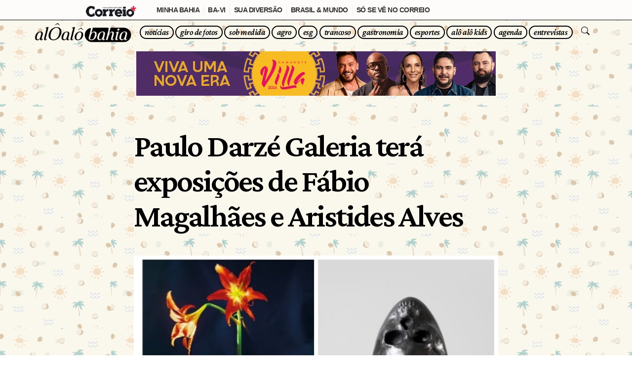

--- FILE ---
content_type: text/html; charset=UTF-8
request_url: https://aloalobahia.com/noticias/2024/07/26/paulo-darze-galeria-tera-exposicoes-de-fabio-magalhaes-e-aristides-alves/
body_size: 20570
content:
<!DOCTYPE html>

<html lang="pt-br">

	<head>

		<meta charset="utf-8">
		<meta name="viewport" content="width=device-width, initial-scale=1.0">
		
		
		


		
		 <!-- Notificações PUSH One Signal -->
		<script src="https://cdn.onesignal.com/sdks/OneSignalSDK.js" async="async"></script>
		<script>
			var OneSignal = window.OneSignal || [];
			OneSignal.push(function() {
				OneSignal.init({
					appId: "2a55193d-755c-40e8-8705-1381db7bc072",
				});
			});
		</script>



		<!-- Google tag (gtag.js) G4 ANALYTICS ALÔ ALÔ -->
		<script async src="https://www.googletagmanager.com/gtag/js?id=G-9C2PSHY6S7"></script>
		<script>
			window.dataLayer = window.dataLayer || [];
			function gtag(){dataLayer.push(arguments);}
			gtag('js', new Date());

			gtag('config', 'G-9C2PSHY6S7');
		</script>






		<title>Paulo Darzé Galeria terá exposições de Fábio Magalhães e Aristides Alves | Alô Alô Bahia</title>
	

		<meta name='robots' content='index, follow, max-image-preview:large, max-snippet:-1, max-video-preview:-1' />

	<!-- This site is optimized with the Yoast SEO plugin v26.8 - https://yoast.com/product/yoast-seo-wordpress/ -->
	<link rel="canonical" href="https://aloalobahia.com/noticias/2024/07/26/paulo-darze-galeria-tera-exposicoes-de-fabio-magalhaes-e-aristides-alves/" />
	<meta property="og:locale" content="pt_BR" />
	<meta property="og:type" content="article" />
	<meta property="og:title" content="Paulo Darzé Galeria terá exposições de Fábio Magalhães e Aristides Alves | Alô Alô Bahia" />
	<meta property="og:description" content="Na próxima terça-feira (30), às 19h, a Paulo Darzé Galeria de Arte, no Corredor da Vitória, promove a abertura das..." />
	<meta property="og:url" content="https://aloalobahia.com/noticias/2024/07/26/paulo-darze-galeria-tera-exposicoes-de-fabio-magalhaes-e-aristides-alves/" />
	<meta property="og:site_name" content="Alô Alô Bahia" />
	<meta property="article:published_time" content="2024-07-26T22:13:27+00:00" />
	<meta property="og:image" content="https://aloalobahia.com/wp-content/uploads/2024/07/exposicoes-paulo-darze.jpg" />
	<meta property="og:image:width" content="1600" />
	<meta property="og:image:height" content="1067" />
	<meta property="og:image:type" content="image/jpeg" />
	<meta name="author" content="José Mion" />
	<meta name="twitter:card" content="summary_large_image" />
	<meta name="twitter:label1" content="Escrito por" />
	<meta name="twitter:data1" content="José Mion" />
	<meta name="twitter:label2" content="Est. tempo de leitura" />
	<meta name="twitter:data2" content="2 minutos" />
	<script type="application/ld+json" class="yoast-schema-graph">{"@context":"https://schema.org","@graph":[{"@type":"NewsArticle","@id":"https://aloalobahia.com/noticias/2024/07/26/paulo-darze-galeria-tera-exposicoes-de-fabio-magalhaes-e-aristides-alves/#article","isPartOf":{"@id":"https://aloalobahia.com/noticias/2024/07/26/paulo-darze-galeria-tera-exposicoes-de-fabio-magalhaes-e-aristides-alves/"},"author":{"name":"José Mion","@id":"https://aloalobahia.com/#/schema/person/0edddcb461a6dffae37cc09a0731f6df"},"headline":"Paulo Darzé Galeria terá exposições de Fábio Magalhães e Aristides Alves","datePublished":"2024-07-26T22:13:27+00:00","mainEntityOfPage":{"@id":"https://aloalobahia.com/noticias/2024/07/26/paulo-darze-galeria-tera-exposicoes-de-fabio-magalhaes-e-aristides-alves/"},"wordCount":209,"image":{"@id":"https://aloalobahia.com/noticias/2024/07/26/paulo-darze-galeria-tera-exposicoes-de-fabio-magalhaes-e-aristides-alves/#primaryimage"},"thumbnailUrl":"https://aloalobahia.com/wp-content/uploads/2024/07/exposicoes-paulo-darze.jpg","articleSection":["Notícias"],"inLanguage":"pt-BR","copyrightYear":"2024","copyrightHolder":{"@id":"https://aloalobahia.com/#organization"}},{"@type":"WebPage","@id":"https://aloalobahia.com/noticias/2024/07/26/paulo-darze-galeria-tera-exposicoes-de-fabio-magalhaes-e-aristides-alves/","url":"https://aloalobahia.com/noticias/2024/07/26/paulo-darze-galeria-tera-exposicoes-de-fabio-magalhaes-e-aristides-alves/","name":"Paulo Darzé Galeria terá exposições de Fábio Magalhães e Aristides Alves | Alô Alô Bahia","isPartOf":{"@id":"https://aloalobahia.com/#website"},"primaryImageOfPage":{"@id":"https://aloalobahia.com/noticias/2024/07/26/paulo-darze-galeria-tera-exposicoes-de-fabio-magalhaes-e-aristides-alves/#primaryimage"},"image":{"@id":"https://aloalobahia.com/noticias/2024/07/26/paulo-darze-galeria-tera-exposicoes-de-fabio-magalhaes-e-aristides-alves/#primaryimage"},"thumbnailUrl":"https://aloalobahia.com/wp-content/uploads/2024/07/exposicoes-paulo-darze.jpg","datePublished":"2024-07-26T22:13:27+00:00","author":{"@id":"https://aloalobahia.com/#/schema/person/0edddcb461a6dffae37cc09a0731f6df"},"breadcrumb":{"@id":"https://aloalobahia.com/noticias/2024/07/26/paulo-darze-galeria-tera-exposicoes-de-fabio-magalhaes-e-aristides-alves/#breadcrumb"},"inLanguage":"pt-BR","potentialAction":[{"@type":"ReadAction","target":["https://aloalobahia.com/noticias/2024/07/26/paulo-darze-galeria-tera-exposicoes-de-fabio-magalhaes-e-aristides-alves/"]}]},{"@type":"ImageObject","inLanguage":"pt-BR","@id":"https://aloalobahia.com/noticias/2024/07/26/paulo-darze-galeria-tera-exposicoes-de-fabio-magalhaes-e-aristides-alves/#primaryimage","url":"https://aloalobahia.com/wp-content/uploads/2024/07/exposicoes-paulo-darze.jpg","contentUrl":"https://aloalobahia.com/wp-content/uploads/2024/07/exposicoes-paulo-darze.jpg","width":1600,"height":1067},{"@type":"BreadcrumbList","@id":"https://aloalobahia.com/noticias/2024/07/26/paulo-darze-galeria-tera-exposicoes-de-fabio-magalhaes-e-aristides-alves/#breadcrumb","itemListElement":[{"@type":"ListItem","position":1,"name":"Início","item":"https://aloalobahia.com/"},{"@type":"ListItem","position":2,"name":"Paulo Darzé Galeria terá exposições de Fábio Magalhães e Aristides Alves"}]},{"@type":"WebSite","@id":"https://aloalobahia.com/#website","url":"https://aloalobahia.com/","name":"Alô Alô Bahia","description":"Portal de notícias gerais, sociais, negócios, esporte e entretenimento da Bahia, do Brasil e do Mundo","potentialAction":[{"@type":"SearchAction","target":{"@type":"EntryPoint","urlTemplate":"https://aloalobahia.com/?s={search_term_string}"},"query-input":{"@type":"PropertyValueSpecification","valueRequired":true,"valueName":"search_term_string"}}],"inLanguage":"pt-BR"},{"@type":"Person","@id":"https://aloalobahia.com/#/schema/person/0edddcb461a6dffae37cc09a0731f6df","name":"José Mion","image":{"@type":"ImageObject","inLanguage":"pt-BR","@id":"https://aloalobahia.com/#/schema/person/image/","url":"https://secure.gravatar.com/avatar/98b52ddaf05a43d2496e7889301868af5bccfe64e3ac1f68213fd9e42c55c4d3?s=96&d=mm&r=g","contentUrl":"https://secure.gravatar.com/avatar/98b52ddaf05a43d2496e7889301868af5bccfe64e3ac1f68213fd9e42c55c4d3?s=96&d=mm&r=g","caption":"José Mion"}}]}</script>
	<!-- / Yoast SEO plugin. -->


<link rel="alternate" title="oEmbed (JSON)" type="application/json+oembed" href="https://aloalobahia.com/wp-json/oembed/1.0/embed?url=https%3A%2F%2Faloalobahia.com%2Fnoticias%2F2024%2F07%2F26%2Fpaulo-darze-galeria-tera-exposicoes-de-fabio-magalhaes-e-aristides-alves%2F" />
<link rel="alternate" title="oEmbed (XML)" type="text/xml+oembed" href="https://aloalobahia.com/wp-json/oembed/1.0/embed?url=https%3A%2F%2Faloalobahia.com%2Fnoticias%2F2024%2F07%2F26%2Fpaulo-darze-galeria-tera-exposicoes-de-fabio-magalhaes-e-aristides-alves%2F&#038;format=xml" />
<style id='wp-img-auto-sizes-contain-inline-css' type='text/css'>
img:is([sizes=auto i],[sizes^="auto," i]){contain-intrinsic-size:3000px 1500px}
/*# sourceURL=wp-img-auto-sizes-contain-inline-css */
</style>
<style id='wp-emoji-styles-inline-css' type='text/css'>

	img.wp-smiley, img.emoji {
		display: inline !important;
		border: none !important;
		box-shadow: none !important;
		height: 1em !important;
		width: 1em !important;
		margin: 0 0.07em !important;
		vertical-align: -0.1em !important;
		background: none !important;
		padding: 0 !important;
	}
/*# sourceURL=wp-emoji-styles-inline-css */
</style>
<style id='wp-block-library-inline-css' type='text/css'>
:root{--wp-block-synced-color:#7a00df;--wp-block-synced-color--rgb:122,0,223;--wp-bound-block-color:var(--wp-block-synced-color);--wp-editor-canvas-background:#ddd;--wp-admin-theme-color:#007cba;--wp-admin-theme-color--rgb:0,124,186;--wp-admin-theme-color-darker-10:#006ba1;--wp-admin-theme-color-darker-10--rgb:0,107,160.5;--wp-admin-theme-color-darker-20:#005a87;--wp-admin-theme-color-darker-20--rgb:0,90,135;--wp-admin-border-width-focus:2px}@media (min-resolution:192dpi){:root{--wp-admin-border-width-focus:1.5px}}.wp-element-button{cursor:pointer}:root .has-very-light-gray-background-color{background-color:#eee}:root .has-very-dark-gray-background-color{background-color:#313131}:root .has-very-light-gray-color{color:#eee}:root .has-very-dark-gray-color{color:#313131}:root .has-vivid-green-cyan-to-vivid-cyan-blue-gradient-background{background:linear-gradient(135deg,#00d084,#0693e3)}:root .has-purple-crush-gradient-background{background:linear-gradient(135deg,#34e2e4,#4721fb 50%,#ab1dfe)}:root .has-hazy-dawn-gradient-background{background:linear-gradient(135deg,#faaca8,#dad0ec)}:root .has-subdued-olive-gradient-background{background:linear-gradient(135deg,#fafae1,#67a671)}:root .has-atomic-cream-gradient-background{background:linear-gradient(135deg,#fdd79a,#004a59)}:root .has-nightshade-gradient-background{background:linear-gradient(135deg,#330968,#31cdcf)}:root .has-midnight-gradient-background{background:linear-gradient(135deg,#020381,#2874fc)}:root{--wp--preset--font-size--normal:16px;--wp--preset--font-size--huge:42px}.has-regular-font-size{font-size:1em}.has-larger-font-size{font-size:2.625em}.has-normal-font-size{font-size:var(--wp--preset--font-size--normal)}.has-huge-font-size{font-size:var(--wp--preset--font-size--huge)}.has-text-align-center{text-align:center}.has-text-align-left{text-align:left}.has-text-align-right{text-align:right}.has-fit-text{white-space:nowrap!important}#end-resizable-editor-section{display:none}.aligncenter{clear:both}.items-justified-left{justify-content:flex-start}.items-justified-center{justify-content:center}.items-justified-right{justify-content:flex-end}.items-justified-space-between{justify-content:space-between}.screen-reader-text{border:0;clip-path:inset(50%);height:1px;margin:-1px;overflow:hidden;padding:0;position:absolute;width:1px;word-wrap:normal!important}.screen-reader-text:focus{background-color:#ddd;clip-path:none;color:#444;display:block;font-size:1em;height:auto;left:5px;line-height:normal;padding:15px 23px 14px;text-decoration:none;top:5px;width:auto;z-index:100000}html :where(.has-border-color){border-style:solid}html :where([style*=border-top-color]){border-top-style:solid}html :where([style*=border-right-color]){border-right-style:solid}html :where([style*=border-bottom-color]){border-bottom-style:solid}html :where([style*=border-left-color]){border-left-style:solid}html :where([style*=border-width]){border-style:solid}html :where([style*=border-top-width]){border-top-style:solid}html :where([style*=border-right-width]){border-right-style:solid}html :where([style*=border-bottom-width]){border-bottom-style:solid}html :where([style*=border-left-width]){border-left-style:solid}html :where(img[class*=wp-image-]){height:auto;max-width:100%}:where(figure){margin:0 0 1em}html :where(.is-position-sticky){--wp-admin--admin-bar--position-offset:var(--wp-admin--admin-bar--height,0px)}@media screen and (max-width:600px){html :where(.is-position-sticky){--wp-admin--admin-bar--position-offset:0px}}

/*# sourceURL=wp-block-library-inline-css */
</style><style id='global-styles-inline-css' type='text/css'>
:root{--wp--preset--aspect-ratio--square: 1;--wp--preset--aspect-ratio--4-3: 4/3;--wp--preset--aspect-ratio--3-4: 3/4;--wp--preset--aspect-ratio--3-2: 3/2;--wp--preset--aspect-ratio--2-3: 2/3;--wp--preset--aspect-ratio--16-9: 16/9;--wp--preset--aspect-ratio--9-16: 9/16;--wp--preset--color--black: #000000;--wp--preset--color--cyan-bluish-gray: #abb8c3;--wp--preset--color--white: #ffffff;--wp--preset--color--pale-pink: #f78da7;--wp--preset--color--vivid-red: #cf2e2e;--wp--preset--color--luminous-vivid-orange: #ff6900;--wp--preset--color--luminous-vivid-amber: #fcb900;--wp--preset--color--light-green-cyan: #7bdcb5;--wp--preset--color--vivid-green-cyan: #00d084;--wp--preset--color--pale-cyan-blue: #8ed1fc;--wp--preset--color--vivid-cyan-blue: #0693e3;--wp--preset--color--vivid-purple: #9b51e0;--wp--preset--gradient--vivid-cyan-blue-to-vivid-purple: linear-gradient(135deg,rgb(6,147,227) 0%,rgb(155,81,224) 100%);--wp--preset--gradient--light-green-cyan-to-vivid-green-cyan: linear-gradient(135deg,rgb(122,220,180) 0%,rgb(0,208,130) 100%);--wp--preset--gradient--luminous-vivid-amber-to-luminous-vivid-orange: linear-gradient(135deg,rgb(252,185,0) 0%,rgb(255,105,0) 100%);--wp--preset--gradient--luminous-vivid-orange-to-vivid-red: linear-gradient(135deg,rgb(255,105,0) 0%,rgb(207,46,46) 100%);--wp--preset--gradient--very-light-gray-to-cyan-bluish-gray: linear-gradient(135deg,rgb(238,238,238) 0%,rgb(169,184,195) 100%);--wp--preset--gradient--cool-to-warm-spectrum: linear-gradient(135deg,rgb(74,234,220) 0%,rgb(151,120,209) 20%,rgb(207,42,186) 40%,rgb(238,44,130) 60%,rgb(251,105,98) 80%,rgb(254,248,76) 100%);--wp--preset--gradient--blush-light-purple: linear-gradient(135deg,rgb(255,206,236) 0%,rgb(152,150,240) 100%);--wp--preset--gradient--blush-bordeaux: linear-gradient(135deg,rgb(254,205,165) 0%,rgb(254,45,45) 50%,rgb(107,0,62) 100%);--wp--preset--gradient--luminous-dusk: linear-gradient(135deg,rgb(255,203,112) 0%,rgb(199,81,192) 50%,rgb(65,88,208) 100%);--wp--preset--gradient--pale-ocean: linear-gradient(135deg,rgb(255,245,203) 0%,rgb(182,227,212) 50%,rgb(51,167,181) 100%);--wp--preset--gradient--electric-grass: linear-gradient(135deg,rgb(202,248,128) 0%,rgb(113,206,126) 100%);--wp--preset--gradient--midnight: linear-gradient(135deg,rgb(2,3,129) 0%,rgb(40,116,252) 100%);--wp--preset--font-size--small: 13px;--wp--preset--font-size--medium: 20px;--wp--preset--font-size--large: 36px;--wp--preset--font-size--x-large: 42px;--wp--preset--spacing--20: 0.44rem;--wp--preset--spacing--30: 0.67rem;--wp--preset--spacing--40: 1rem;--wp--preset--spacing--50: 1.5rem;--wp--preset--spacing--60: 2.25rem;--wp--preset--spacing--70: 3.38rem;--wp--preset--spacing--80: 5.06rem;--wp--preset--shadow--natural: 6px 6px 9px rgba(0, 0, 0, 0.2);--wp--preset--shadow--deep: 12px 12px 50px rgba(0, 0, 0, 0.4);--wp--preset--shadow--sharp: 6px 6px 0px rgba(0, 0, 0, 0.2);--wp--preset--shadow--outlined: 6px 6px 0px -3px rgb(255, 255, 255), 6px 6px rgb(0, 0, 0);--wp--preset--shadow--crisp: 6px 6px 0px rgb(0, 0, 0);}:where(.is-layout-flex){gap: 0.5em;}:where(.is-layout-grid){gap: 0.5em;}body .is-layout-flex{display: flex;}.is-layout-flex{flex-wrap: wrap;align-items: center;}.is-layout-flex > :is(*, div){margin: 0;}body .is-layout-grid{display: grid;}.is-layout-grid > :is(*, div){margin: 0;}:where(.wp-block-columns.is-layout-flex){gap: 2em;}:where(.wp-block-columns.is-layout-grid){gap: 2em;}:where(.wp-block-post-template.is-layout-flex){gap: 1.25em;}:where(.wp-block-post-template.is-layout-grid){gap: 1.25em;}.has-black-color{color: var(--wp--preset--color--black) !important;}.has-cyan-bluish-gray-color{color: var(--wp--preset--color--cyan-bluish-gray) !important;}.has-white-color{color: var(--wp--preset--color--white) !important;}.has-pale-pink-color{color: var(--wp--preset--color--pale-pink) !important;}.has-vivid-red-color{color: var(--wp--preset--color--vivid-red) !important;}.has-luminous-vivid-orange-color{color: var(--wp--preset--color--luminous-vivid-orange) !important;}.has-luminous-vivid-amber-color{color: var(--wp--preset--color--luminous-vivid-amber) !important;}.has-light-green-cyan-color{color: var(--wp--preset--color--light-green-cyan) !important;}.has-vivid-green-cyan-color{color: var(--wp--preset--color--vivid-green-cyan) !important;}.has-pale-cyan-blue-color{color: var(--wp--preset--color--pale-cyan-blue) !important;}.has-vivid-cyan-blue-color{color: var(--wp--preset--color--vivid-cyan-blue) !important;}.has-vivid-purple-color{color: var(--wp--preset--color--vivid-purple) !important;}.has-black-background-color{background-color: var(--wp--preset--color--black) !important;}.has-cyan-bluish-gray-background-color{background-color: var(--wp--preset--color--cyan-bluish-gray) !important;}.has-white-background-color{background-color: var(--wp--preset--color--white) !important;}.has-pale-pink-background-color{background-color: var(--wp--preset--color--pale-pink) !important;}.has-vivid-red-background-color{background-color: var(--wp--preset--color--vivid-red) !important;}.has-luminous-vivid-orange-background-color{background-color: var(--wp--preset--color--luminous-vivid-orange) !important;}.has-luminous-vivid-amber-background-color{background-color: var(--wp--preset--color--luminous-vivid-amber) !important;}.has-light-green-cyan-background-color{background-color: var(--wp--preset--color--light-green-cyan) !important;}.has-vivid-green-cyan-background-color{background-color: var(--wp--preset--color--vivid-green-cyan) !important;}.has-pale-cyan-blue-background-color{background-color: var(--wp--preset--color--pale-cyan-blue) !important;}.has-vivid-cyan-blue-background-color{background-color: var(--wp--preset--color--vivid-cyan-blue) !important;}.has-vivid-purple-background-color{background-color: var(--wp--preset--color--vivid-purple) !important;}.has-black-border-color{border-color: var(--wp--preset--color--black) !important;}.has-cyan-bluish-gray-border-color{border-color: var(--wp--preset--color--cyan-bluish-gray) !important;}.has-white-border-color{border-color: var(--wp--preset--color--white) !important;}.has-pale-pink-border-color{border-color: var(--wp--preset--color--pale-pink) !important;}.has-vivid-red-border-color{border-color: var(--wp--preset--color--vivid-red) !important;}.has-luminous-vivid-orange-border-color{border-color: var(--wp--preset--color--luminous-vivid-orange) !important;}.has-luminous-vivid-amber-border-color{border-color: var(--wp--preset--color--luminous-vivid-amber) !important;}.has-light-green-cyan-border-color{border-color: var(--wp--preset--color--light-green-cyan) !important;}.has-vivid-green-cyan-border-color{border-color: var(--wp--preset--color--vivid-green-cyan) !important;}.has-pale-cyan-blue-border-color{border-color: var(--wp--preset--color--pale-cyan-blue) !important;}.has-vivid-cyan-blue-border-color{border-color: var(--wp--preset--color--vivid-cyan-blue) !important;}.has-vivid-purple-border-color{border-color: var(--wp--preset--color--vivid-purple) !important;}.has-vivid-cyan-blue-to-vivid-purple-gradient-background{background: var(--wp--preset--gradient--vivid-cyan-blue-to-vivid-purple) !important;}.has-light-green-cyan-to-vivid-green-cyan-gradient-background{background: var(--wp--preset--gradient--light-green-cyan-to-vivid-green-cyan) !important;}.has-luminous-vivid-amber-to-luminous-vivid-orange-gradient-background{background: var(--wp--preset--gradient--luminous-vivid-amber-to-luminous-vivid-orange) !important;}.has-luminous-vivid-orange-to-vivid-red-gradient-background{background: var(--wp--preset--gradient--luminous-vivid-orange-to-vivid-red) !important;}.has-very-light-gray-to-cyan-bluish-gray-gradient-background{background: var(--wp--preset--gradient--very-light-gray-to-cyan-bluish-gray) !important;}.has-cool-to-warm-spectrum-gradient-background{background: var(--wp--preset--gradient--cool-to-warm-spectrum) !important;}.has-blush-light-purple-gradient-background{background: var(--wp--preset--gradient--blush-light-purple) !important;}.has-blush-bordeaux-gradient-background{background: var(--wp--preset--gradient--blush-bordeaux) !important;}.has-luminous-dusk-gradient-background{background: var(--wp--preset--gradient--luminous-dusk) !important;}.has-pale-ocean-gradient-background{background: var(--wp--preset--gradient--pale-ocean) !important;}.has-electric-grass-gradient-background{background: var(--wp--preset--gradient--electric-grass) !important;}.has-midnight-gradient-background{background: var(--wp--preset--gradient--midnight) !important;}.has-small-font-size{font-size: var(--wp--preset--font-size--small) !important;}.has-medium-font-size{font-size: var(--wp--preset--font-size--medium) !important;}.has-large-font-size{font-size: var(--wp--preset--font-size--large) !important;}.has-x-large-font-size{font-size: var(--wp--preset--font-size--x-large) !important;}
/*# sourceURL=global-styles-inline-css */
</style>

<style id='classic-theme-styles-inline-css' type='text/css'>
/*! This file is auto-generated */
.wp-block-button__link{color:#fff;background-color:#32373c;border-radius:9999px;box-shadow:none;text-decoration:none;padding:calc(.667em + 2px) calc(1.333em + 2px);font-size:1.125em}.wp-block-file__button{background:#32373c;color:#fff;text-decoration:none}
/*# sourceURL=/wp-includes/css/classic-themes.min.css */
</style>
<link rel='stylesheet' id='gn-frontend-gnfollow-style-css' href='https://aloalobahia.com/wp-content/plugins/gn-publisher/assets/css/gn-frontend-gnfollow.min.css?ver=1.5.26' type='text/css' media='all' />
<link rel="https://api.w.org/" href="https://aloalobahia.com/wp-json/" /><link rel="alternate" title="JSON" type="application/json" href="https://aloalobahia.com/wp-json/wp/v2/posts/39691" /><link rel="EditURI" type="application/rsd+xml" title="RSD" href="https://aloalobahia.com/xmlrpc.php?rsd" />
<meta name="generator" content="WordPress 6.9" />
<link rel='shortlink' href='https://aloalobahia.com/?p=39691' />
		<meta name="author" content="Agência NBZ">
		<meta name="theme-color" content="#fff" />
		
		<link rel="apple-touch-icon" sizes="180x180" href="/apple-touch-icon.png">
		<link rel="icon" type="image/png" sizes="32x32" href="/favicon-32x32.png">
		<link rel="icon" type="image/png" sizes="16x16" href="/favicon-16x16.png">
		<link rel="manifest" href="/site.webmanifest">
		


		<!-- Bootstrap core CSS -->
		<link href="https://cdn.jsdelivr.net/npm/bootstrap@5.3.2/dist/css/bootstrap.min.css" rel="stylesheet" integrity="sha384-T3c6CoIi6uLrA9TneNEoa7RxnatzjcDSCmG1MXxSR1GAsXEV/Dwwykc2MPK8M2HN" crossorigin="anonymous">
		
		<!-- Fonts -->
		<link rel="preconnect" href="https://fonts.googleapis.com">
		<link rel="preconnect" href="https://fonts.gstatic.com" crossorigin>
		<link href="https://fonts.googleapis.com/css2?family=Crimson+Pro:ital,wght@0,200..900;1,200..900&family=Roboto:ital,wght@0,100;0,300;0,400;0,500;0,700;0,900;1,100;1,300;1,400;1,500;1,700;1,900&display=swap" rel="stylesheet">

		<!-- Custom styles for this template -->
		<link href="https://aloalobahia.com/wp-content/themes/alo-alo-wp-theme/css/nbzstyle.css" rel="stylesheet">

		<!-- Swiper -->
		<link
			  rel="stylesheet"
			  href="https://cdn.jsdelivr.net/npm/swiper@12/swiper-bundle.min.css"
			  />

		<!-- Bootstrap Icons -->
		<link rel="stylesheet" href="https://cdn.jsdelivr.net/npm/bootstrap-icons@1.11.1/font/bootstrap-icons.css">

			


		
	</head>


<body>
	
	

	
<style>

	
	
	
	body {
		margin-top: 42px !important; 
		padding-top: 0px !important;
	}
	@media (max-width: 640px) {
		body {
			margin-top: 42px !important;
			padding-top: 0px !important;
		}
	}
	
	
	
	
	/* PARA AJUSTAR BARRA DO CORREIO */
	.navbar {
		top: 40px;
	}
	@media (max-width: 767px) {
		.navbar {
			top: 36px;
		}
	}

	body {
		margin-top: 82px !important; 
	}
	@media (max-width: 640px) {
		body {
			margin-top: 72px !important;
		}
	}
	/* --------- */

	.barra-correio {
		position: fixed;
		right: 0;
		left: 0;
		z-index: 1030;
		margin-top: -82px;
	}
	@media (max-width: 640px) {
		.barra-correio {
			position: fixed;
			right: 0;
			left: 0;
			z-index: 1030;
			margin-top: -72px;
		}
	} 

	
	
	
	
	

	
	/* PARA AJUSTAR CORES E FONTES */

	:root, [data-bs-theme=light] {
		
		font-size:14.50px;
		letter-spacing: -0.035em;
		
		--bs-success: #00AF66 !important;
		--bs-success-rgb: 0,175,102 !important;
		--bs-info: #2CD5C4 !important;
		--bs-info-rgb: 44,213,196 !important;
		
		--color-bg-joker: #fff;
		--color-text-joker: #000;
	}
	
		
	.text-joker {
		color: var(--color-text-joker) !important;
	}
	.border-joker {
		 border:   2px solid var(--color-text-joker)!important;
	}
	
	
	 .navbar-toggler-icon {
		background-image: url("data:image/svg+xml,%3Csvg xmlns='http://www.w3.org/2000/svg' viewBox='0 0 30 30'%3E%3Cpath stroke='rgba(0, 0, 0, 1.5)' stroke-width='2' stroke-linecap='round' stroke-miterlimit='10' d='M4 7h22M4 15h22M4 23h22'/%3E%3C/svg%3E");
	} 

	
	
	
	.bg-joker {
		background-image: url(https://agencianbz.com/wp-content/uploads/2025/12/bg-verao-2026-07.png);
		background-repeat: repeat;
		background-size: 225px 225px;
	}
	.bg-joker-half-01{
		--pattern: url("https://agencianbz.com/wp-content/uploads/2025/12/bg-verao-2026-07.png");

		background-image:
			linear-gradient(to bottom, transparent 50%, #fff 0),
			var(--pattern);

		/* 1ª camada (gradiente) não repete, 2ª (pattern) repete */
		background-repeat: no-repeat, repeat;

		/* tamanho só importa pro pattern (2ª camada) */
		background-size: 100% 100%, 225px 225px;

		/* opcional: posição do pattern */
		background-position: 0 0, 0 0;
	}

	
	
	/* -- BG COR SÓLIDA 
	 .bg-joker {
		background-color: var(--color-bg-joker) !important; 
	}
	 ------------- */
	
	
	/* -- BG COM GRADIENT --
	.bg-color {
		-webkit-animation: bgcolor 12s infinite linear;
		animation: bgcolor 12s infinite linear;
	}
	@-webkit-keyframes bgcolor {
		0% { background-color: #f99; }
		50% { background-color: #9f9; }  
		100% { background-color: #f99; }
	}
	 -------------*/
	
	
	
	/* .bg-joker {
		--s: 80px;  
		--c1: #fef6cd;
		--c2: #ffeca8;

		--_g: 
			var(--c1) 0%  5% ,var(--c2) 6%  15%,var(--c1) 16% 25%,var(--c2) 26% 35%,var(--c1) 36% 45%,
			var(--c2) 46% 55%,var(--c1) 56% 65%,var(--c2) 66% 75%,var(--c1) 76% 85%,var(--c2) 86% 95%,
			#0000 96%;
		background:
			radial-gradient(50% 50% at 100% 0,var(--_g)),
			radial-gradient(50% 50% at 0 100%,var(--_g)),
			radial-gradient(50% 50%,var(--_g)),
			radial-gradient(50% 50%,var(--_g)) calc(var(--s)/2) calc(var(--s)/2)
			var(--c1);
		background-size: var(--s) var(--s);
	} */
	

	
	.px-menu {
		padding-right: .555rem !important;
		padding-left: .555rem !important;
	}
	.mx-menu {
		margin-right: .115rem !important;
		margin-left: .115rem !important;
	}
	.fs-menu {
		font-size: 17px;
		line-height: 1.4em;
	}

</style>
	
	
	

	
	
      <!-- MENU TOPO
      ============================================== -->
      <header>
		  
		  
		  <nav class="navbar navbar-expand-md navbar-light bg-joker fixed-top border-top border-black" aria-label="menu alô alô bahia">
			  <div class="container  gx-0">
				  <a class="navbar-brand" href="/">
					  <img src="/wp-content/uploads/2024/03/aloalo-logo-horizontal-preta-sm-05.png" style="filter: invert(0);" >
					  <!-- <span class="fs-4 ">😎🌴</span> -->
				  </a>
				  <button class="navbar-toggler " type="button" data-bs-toggle="collapse" data-bs-target="#navbarsExample04" aria-controls="navbarsExample04" aria-expanded="false" aria-label="Toggle navigation">
					  <span class="navbar-toggler-icon "></span>
				  </button>

				  <div class="collapse navbar-collapse" id="navbarsExample04">
					  <ul class="navbar-nav ms-auto mb-2 mb-md-0 py-2 text-center">
						  <li class="nav-item  mx-menu my-1">
							  <a class="nav-link fst-italic font-600 font-serif fs-menu text-joker border border-joker border-4 rounded-pill px-menu py-0 " href="/noticias/">
								  notícias
							  </a>
						  </li>
						  <li class="nav-item  mx-menu my-1">
							  <a class="nav-link fst-italic font-600 font-serif fs-menu text-joker border border-joker border-4 rounded-pill px-menu py-0 " href="/giro-de-fotos/">
								  giro de fotos
							  </a>
						  </li>
						  <li class="nav-item  mx-menu my-1">
							  <a class="nav-link fst-italic font-600 font-serif fs-menu text-joker border border-joker border-4 rounded-pill px-menu py-0 " href="/noticias/sob-medida/">
								  sob medida
							  </a>
						  </li>
						  <li class="nav-item  mx-menu my-1">
							  <a class="nav-link fst-italic font-600 font-serif fs-menu text-joker border border-joker border-4 rounded-pill px-menu py-0 " href="/noticias/agro/">
								  agro
							  </a>
						  </li>
						  <li class="nav-item  mx-menu my-1">
							  <a class="nav-link fst-italic font-600 font-serif fs-menu text-joker border border-joker border-4 rounded-pill px-menu py-0 " href="/noticias/esg/">
								  esg
							  </a>
						  </li>
						  <li class="nav-item  mx-menu my-1">
							  <a class="nav-link fst-italic font-600 font-serif fs-menu text-joker border border-joker border-4 rounded-pill px-menu py-0 " href="/noticias/trancoso/">
								  trancoso
							  </a>
						  </li>
						  <li class="nav-item  mx-menu my-1">
							  <a class="nav-link fst-italic font-600 font-serif fs-menu text-joker border border-joker border-4 rounded-pill px-menu py-0 " href="/gastronomia/">
								  gastronomia
							  </a>
						  </li>
						  <li class="nav-item  mx-menu my-1">
							  <a class="nav-link fst-italic font-600 font-serif fs-menu text-joker border border-joker border-4 rounded-pill px-menu py-0 " href="/esportes/">
								  esportes
							  </a>
						  </li>
						  <li class="nav-item  mx-menu my-1">
							  <a class="nav-link fst-italic font-600 font-serif fs-menu text-joker border border-joker border-4 rounded-pill px-menu py-0 " href="/alo-alo-kids/">
								  alô alô kids
							  </a>
						  </li>
						  <li class="nav-item  mx-menu my-1">
							  <a class="nav-link fst-italic font-600 font-serif fs-menu text-joker border border-joker border-4 rounded-pill px-menu py-0 " href="/alo-alo-agenda/">
								  agenda
							  </a>
						  </li>
						  <li class="nav-item  mx-menu my-1">
							  <a class="nav-link fst-italic font-600 font-serif fs-menu text-joker border border-joker border-4 rounded-pill px-menu py-0 " href="/alo-alo-entrevistas/">
								  entrevistas
							  </a>
						  </li>
						  <!-- <li class="nav-item mx-1 my-1">
							  <a class="nav-link fst-italic font-600 font-serif fs-menu text-joker border border-joker border-4 rounded-pill px-menu py-0 " href="/horoscopo/">
								  horóscopo
							  </a>
						  </li> -->
						  <li class="nav-item mx-menu my-1">
							  <a class="nav-link fst-italic font-600 font-serif fs-menu text-joker  px-3 py-0 " href="/buscar/">
								  <i class="bi bi-search"></i> 
							  </a>
						  </li>
						  
						  
						  <!-- <li class="nav-item dropdown">
							  <a class="nav-link dropdown-toggle" href="#" data-bs-toggle="dropdown" aria-expanded="false">Dropdown</a>
							  <ul class="dropdown-menu">
								  <li><a class="dropdown-item" href="#">Action</a></li>
								  <li><a class="dropdown-item" href="#">Another action</a></li>
								  <li><a class="dropdown-item" href="#">Something else here</a></li>
							  </ul>
						  </li> -->
					  </ul>
				  </div>
			  </div>
		  </nav>
		  
      </header> 
      <!-- / MENU TOPO
      ============================================== -->
	

	<nav class="pb-2 pt-3 fixed-bottom d-md-none " style="background-color: #25D366;">
		<div class="container">
			<div class="row">
				<div class="col-12 text-center fw-medium">
					<a href="https://whatsapp.com/channel/0029VaB3cLnK5cDAIJp1Dj3i" class="text-black text-decoration-none">
						<i class="bi bi-whatsapp"></i>
						Alô Alô Bahia no seu WhatsApp! Inscreva-se
						<i class="bi bi-arrow-right"></i>
					</a>
				</div>
			</div>
		</div>
	</nav>

	
	
	<!--<section class=" pb-2 pt-3 " style="background: linear-gradient(90deg, rgb(251, 169, 203) 0%, rgb(125, 132, 194) 100%);">
		<div class="container">
			<div class="row">
				<div class="col-12 text-center fw-medium">
					<a href="" class="text-decoration-none ">
						 <i class="bi bi-arrow-right"></i>
					</a>
				</div>
			</div>
		</div>
	</section>-->

<style>
	.advertising {
		position: relative;
		width: 100%;
		margin: auto;
		max-width: 100%;
		display: flex;
		align-items: center;
	}

	.advertising>div {
		position: sticky;
		top: 100px;
		max-width: 100%;
	}

	.ad-topo {
		max-width: 970px;
		min-height: 100px;
	}

	.ad-meio {
		height: 250px;
		width: 300px;
		overflow: hidden;
		margin: 0 auto;
	}
</style>


	<script>
		window._r4Ads = window._r4Ads || {
			cmd: [],
			call: function(id) {
				window._r4Ads.cmd.push( function(){window._r4Ads.call(id)})
			}
		};
	</script>
	<script async src="https://securepubads.g.doubleclick.net/tag/js/gpt.js"></script>
	<script async src="https://static.r4you.co/hb/AL/robooster_v2.js"></script>
	<script>
		window._r4Ads = window._r4Ads || {cmd: []};
		window._r4Ads.cmd.push(() => { 
			window._r4Ads.init({ tk: "ab8e91bf-77aa-4c77-9989-15238af4f9a3", ve:"DF", prebid: false }) 
		})
	</script>






<!-- Versão alterada em 04/11/24 às 7h15 -->

<script type="application/ld+json">
{
  "@context": "https://schema.org",
  "@type": "NewsArticle",
  "headline": "Paulo Darzé Galeria terá exposições de Fábio Magalhães e Aristides Alves",
  "mainEntityOfPage": {
    "@type": "WebPage",
    "@id": "https://aloalobahia.com/noticias/2024/07/26/paulo-darze-galeria-tera-exposicoes-de-fabio-magalhaes-e-aristides-alves/"
  },
  "image": {
    "@type": "ImageObject",
    "url": "https://aloalobahia.com/wp-content/uploads/2024/07/exposicoes-paulo-darze.jpg"
  },
  "datePublished": "2024-07-26T19:13:27-03:00",
  "dateModified": "2024-07-26T19:13:27-03:00",
  "author": {
    "@type": "Person",
    "name": "Redação Alô Alô Bahia",
    "url": "https://aloalobahia.com/alo-alo-expediente/"
  },
  "publisher": {
    "@type": "Organization",
    "name": "Alô Alô Bahia",
    "url": "https://aloalobahia.com",
    "logo": {
      "@type": "ImageObject",
      "url": "https://aloalobahia.com/images/assinaturas-aloalobahia-08-sm-01.png"
    },
    "description": "Alô Alô Bahia é um portal de notícias sempre atualizado, com informações sobre negócios, entretenimento, política e lifestyle da Bahia, do Brasil e do mundo.",
    "sameAs": [
      "https://www.instagram.com/sitealoalobahia/",
      "https://x.com/AloAlo_Bahia",
      "https://www.threads.net/@sitealoalobahia",
      "https://www.linkedin.com/company/sitealoalobahia/",
      "https://www.tiktok.com/@aloalobahia"
    ]
  },
  "description": "Na próxima terça-feira (30), às 19h, a Paulo Darzé Galeria de Arte, no Corredor da Vitória, promove a abertura das...",
  "articleBody": "Na próxima terça-feira (30), às 19h, a Paulo Darzé Galeria de Arte, no Corredor da Vitória, promove a abertura das exposições dos artistas Fábio Magalhães e Aristides Alves. As obras ficam em cartaz até 31 de agosto.

No térreo, o fotógrafo baiano Fábio Magalhães expõe o trabalho &quot;Num rasto de relâmpago&quot;, onde fotos constroem uma narrativa com base na memória pessoal e familiar, mas com uma perspectiva universal, compondo um arco que contempla desde o firmamento até o interior do próprio corpo, em diálogo constante com a impermanência e a efemeridade.

Já o segundo andar será reservado para Aristides Alves, mineiro radicado em Salvador, com &quot;Trilha dos Ossos&quot;. Construída em três atos, a mostra propõe uma reflexão sobre o tempo e a complexidade da condição humana diante do devir, tentando compreender e lidar com uma realidade inevitável: o fim experiência humana.

Serviço:
Abertura da exposição de Aristides Alves e Fábio Magalhães
Onde: Paulo Darzé Galeria de Arte
Quando: 30 de julho, às 19h
Exposição: Entre 31 de julho e 31 de agosto"
}
</script>













<!--
<section class=" bg-joker   ">
	<div class="container">
		<div class="row">
			<div class=" col-12">

				<div class="advertising ad-topo" 
					 id="r4ad-div-gpt-1" 
					 data-r4ad="/23304546512/al/internas_top" 
					 data-r4adsizes="[[0,0],[]]-[[320,0],[[320,50],[300,50]]]-[[740,0],[[728,90]]]">
				</div>
				
			</div>
		</div>
	</div>
</section>
-->

<!--
<section class=" py-4 bg-joker  ">
	<div class="container">
		<div class="row">
			<div class="col-md-8 col-md-offset-2 text-center center">
				            <a href="https://www2.sefaz.salvador.ba.gov.br/servico/2-via-dam-pagamento-iptu-trsd" target="_blank">
            <img class="img-fluid" loading="lazy"
                 src="https://aloalobahia.com/wp-content/uploads/2026/01/IPTU-banner-728x90px.gif"
                 alt="Prefeitura de Salvador &#8211; Janeiro 26 2"
                 title="Prefeitura de Salvador &#8211; Janeiro 26 2">
        </a>
    			</div>
		</div>
	</div>
</section> 
-->





	<!-- BLOCO DIURNO: 07h às 21h59 -->
	<section class=" py-4 bg-joker  ">
		<div class="container">
			<div class="row">
				<div class="col-md-8 col-md-offset-2 text-center center">
					            <a href="https://vendas.camarotevilla.com.br/evento/67d20c213a605d408acea060?gad_source=1&#038;gad_campaignid=23275824214&#038;gbraid=0AAAABBoL0ezvW10bU50ZRmDBGv--2GDGJ&#038;gclid=EAIaIQobChMIgeud042vkgMVdVNIAB0kowHsEAAYASAAEgLir_D_BwE" target="_blank">
            <img class="img-fluid" loading="lazy"
                 src="https://aloalobahia.com/wp-content/uploads/2026/01/VILLA26_728x90.gif"
                 alt="Camarote Villa &#8211; Master"
                 title="Camarote Villa &#8211; Master">
        </a>
    				</div>
			</div>
		</div>
	</section>









<section class=" bg-joker  px-3  ">
	<div class="container">
		<div class="row">
			<div class="col-md-8 offset-md-2  col-12">
				
				<h1 class="fw-semibold display-2 py-4   text-joker " style="letter-spacing: -0.040em; line-height: 1.1em;">
					<span style="background-color: #FAF7EC;">
						Paulo Darzé Galeria terá exposições de Fábio Magalhães e Aristides Alves					</span>
				</h1>
				
				
								<!-- Se não pertence à categoria específica, exibe a imagem destacada do post -->
				<img  class="w-100" src="https://aloalobahia.com/wp-content/uploads/2024/07/exposicoes-paulo-darze-1400x934.jpg" alt="Paulo Darzé Galeria terá exposições de Fábio Magalhães e Aristides Alves"   title="Paulo Darzé Galeria terá exposições de Fábio Magalhães e Aristides Alves">
				
				
			
			</div>
			
		</div>
	</div>
</section>
				
<section class="   ">
	<div class="container">
		
		<div class="row">
			<div class="col-md-5 offset-md-2 col-12  my-auto ">		
				
	
		
				<div class="row mx-0">  
					<div class="col  my-auto">
						<h2 class="title font-26 fst-italic fw-bold my-0 pt-4" style="letter-spacing: -0.025em;">
							Redação Alô Alô Bahia
						</h2>
						<div class="fs-6 my-1 text-grey my-0 py-0 ">
							redacao@aloalobahia.com
						</div> 
					</div>
				</div>
					
				

				
				<div class="row mx-0 mt-3 ">  
					<div class="col-12">
						
												<p class="font-15 fw-medium mb-3 lh-sm">
							<span class="me-2">
								<i class="bi bi-pencil-fill "></i>
							</span>

							Redação Alô Alô Bahia						</p>
												
												<p class="font-15 fw-medium">
							<span class="me-2">
								<i class="bi bi-camera-fill"></i>
							</span>
							Divulgação						</p>
												
						
						
						<div class="font-13  text-grey   ls-0">
							Publicado em 26/07/2024 às 19:13<span class="text-grey  "> / Leia em <b>1 minutos</b></span> 
						</div>
					</div>
				</div>
		
			</div>

			
			<!--  <div class="col-md-3 col-12 my-4 text-center">
				            <a href="https://empreendimentos.vivamood.com.br/mood-club-produto?utm_source=ba_mood_club_alo_alo_bahia_banner_&#038;utm_medium=ba_mood_club_alo_alo_bahia_banner_&#038;utm_campaign=banner_&#038;utm_id=banner_&#038;utm_term=link_&#038;utm_content=link_" target="_blank">
            <img class="img-fluid" loading="lazy"
                 src="https://aloalobahia.com/wp-content/uploads/2026/01/MCL-0001_26_BANNER_PORTAL_300x250.gif"
                 alt="Moura Dubeux"
                 title="Moura Dubeux">
        </a>
    			</div> -->
			
		
			
			
			 <div class="col-md-3 col-12 my-4 text-center">
				 
				<!-- Banner AdManager -->
				<div class="ad-meio">
					<div class="advertising " 
						 id="r4ad-div-gpt-2" 
						 data-r4ad="/23304546512/al/internas_middle" 
						 data-r4adsizes="[[0,0],[]]-[[300,0],[[300,250]]]">
					</div>
				</div>
				<!-- Banner AdManager -->
				 
			</div> 
			
			
		</div>
	</div>
</section>



<section class="  px-3  ">
	<div class="container">		
		<div class="row">
			<div class="col-md-8  offset-md-2 col-12  ">		


				<article id="blog-post" class="mt-4 mb-4 ">
					<p><strong>Na próxima terça-feira (30), às 19h, a Paulo Darzé Galeria de Arte, no Corredor da Vitória, promove a abertura das exposições dos artistas Fábio Magalhães e Aristides Alves</strong>. As obras ficam em cartaz até 31 de agosto.</p>
<p><strong>No térreo, o fotógrafo baiano Fábio Magalhães expõe o trabalho &#8220;Num rasto de relâmpago&#8221;</strong>, onde fotos constroem uma narrativa com base na memória pessoal e familiar, mas com uma perspectiva universal, compondo um arco que contempla desde o firmamento até o interior do próprio corpo, em diálogo constante com a impermanência e a efemeridade.</p>
<p><strong>Já o segundo andar será reservado para Aristides Alves, mineiro radicado em Salvador, com &#8220;Trilha dos Ossos&#8221;.</strong> Construída em três atos, a mostra propõe uma reflexão sobre o tempo e a complexidade da condição humana diante do devir, tentando compreender e lidar com uma realidade inevitável: o fim experiência humana.</p>
<p><strong>Serviço:</strong><br />
<em>Abertura da exposição de Aristides Alves e Fábio Magalhães</em><br />
<em>Onde: Paulo Darzé Galeria de Arte</em><br />
<em>Quando: 30 de julho, às 19h</em><br />
<em>Exposição: Entre 31 de julho e 31 de agosto</em></p>
				</article>
				
				

				
				<!-- Banner AdManager -->
				<div class="px-2 mx-2 my-3 my-md-0 mx-md-0 d-block d-md-none">
					<div style="min-height:250px;">
						<div id="r4ad-div-gpt-1"
							 data-r4ad="/23304546512/bottom"
							 data-r4adsizes="[[0,0],[]]-[[250,0],[[300,250],[336,280]]]-[[768,0],[]]">
						</div>
					</div>
				</div>
				<!-- Banner AdManager -->
				
				
				
				<div class="d-none d-lg-block ">
	<h4 class="fs-2 fw-medium fst-italic mb-2 mt-4 ">
		Compartilhe
	</h4>

	<!-- AddToAny BEGIN -->
	<div class="a2a_kit a2a_kit_size_32 a2a_default_style " data-a2a-icon-color="white,black" >

		<a class="a2a_button_whatsapp"></a>
		<a class="a2a_button_twitter"></a>
		<a class="a2a_button_facebook"></a>
		<a class="a2a_button_telegram"></a>
		<a class="a2a_button_linkedin"></a>
		<a class="a2a_button_facebook_messenger"></a>
		<a class="a2a_button_copy_link"></a>
	</div>
	<script async src="https://static.addtoany.com/menu/page.js"></script>
	<!-- AddToAny END -->
</div>


<div class="d-lg-none mt-5 ">
	<button class="btn   btn-lg w-100 rounded-pill  border border-2 fw-semibold case-u  share"
			share-url="https://aloalobahia.com/noticias/2024/07/26/paulo-darze-galeria-tera-exposicoes-de-fabio-magalhaes-e-aristides-alves/"
			share-title="Paulo Darzé Galeria terá exposições de Fábio Magalhães e Aristides Alves"
			share-text="Na próxima terça-feira (30), às 19h, a Paulo Darzé Galeria de Arte, no Corredor da Vitória, promove a abertura das exposições dos artistas Fábio Magalhães..."
			id="shareBtn">
		<i class="bi bi-share"></i>
		<span class=" ">
			compartilhar
		</span>
	</button>
</div>

<script>
	const shareBtn = document.querySelector('#shareBtn');
	shareBtn.onclick = async function() {
		if(navigator.share) {
			const shareData = {
				title: 'Paulo Darzé Galeria terá exposições de Fábio Magalhães e Aristides Alves',
				text: '*Paulo Darzé Galeria terá exposições de Fábio Magalhães e Aristides Alves*',
				url: 'https://aloalobahia.com/noticias/2024/07/26/paulo-darze-galeria-tera-exposicoes-de-fabio-magalhaes-e-aristides-alves/'
			};
			await navigator.share(shareData);
			console.log('Share Successfull');
		} else {
			alert('Web Share not supported');
		}
	}
</script>
				
				<div class="  mt-5">
					<a href="https://whatsapp.com/channel/0029VaB3cLnK5cDAIJp1Dj3i" 
					   class="btn btn-outline-success border-2 fw-bold rounded-pill w-100 text-black "  
					   style="border-color: #25D366; background-color: #e5faed; "   
					   >
						<i class="bi bi-whatsapp"></i>
						Canal Alô Alô Bahia no WhatsApp! Acesse
						<i class="bi bi-arrow-right"></i>
					</a>
				</div>
				
				
				<div class=" py-3 border-top border-bottom  mt-4 ">
					<h4 class="fs-2 fw-medium fst-italic mb-2 mt-2 ">
						<i class="bi bi-envelope"></i>
						Alô Alô Bahia Newsletter
					</h4>
					<p class="">
						Inscreva-se grátis para receber as novidades e informações do Alô Alô Bahia
					</p>
					
					<iframe src="https://embeds.beehiiv.com/23276b9a-dada-4884-b4d5-fc884f8fc06a?slim=true" 
							data-test-id="beehiiv-embed" 
							width="100%" 
							height="52" 
							frameborder="0" 
							scrolling="no" 
							style="margin: 0; border-radius: 0px !important; background-color: transparent;">
					</iframe>
					
				</div>

				
			


				
			</div>
		</div>

		<div class="row">

			<div class="col-md-5  offset-md-2 col-12  ">		

				<div class="mt-5" >
					<h4 class="fs-2 fw-semibold fst-italic">
						Acompanhe o Alô Alô Bahia
					</h4>
				</div>

				<ul class="list-unstyled ls-0 font-16 border-start border-acompanhe border-3 ps-3 ">
	<li class="py-1">
		<a href="https://www.instagram.com/sitealoalobahia/" target="_blank">
			<i class="bi bi-instagram"></i>
			<strong>Instagram</strong> 
			<span class="text-grey">@sitealoalobahia</span>
		</a>
	</li>
	<li class="py-1">
		<a href="https://whatsapp.com/channel/0029VaB3cLnK5cDAIJp1Dj3i" target="_blank" >
			<i class="bi bi-whatsapp"></i>
			<strong>WhatsApp</strong> 
			<span class="text-grey">Canal Oficial</span>
		</a>
	</li>
	<li class="py-1">
		<a href="https://news.google.com/publications/CAAqBwgKMLjxnwswxfu3Aw?hl=pt-BR&amp;gl=BR&amp;ceid=BR%3Apt-419" target="_blank" >
			<i class="bi bi-google"></i>
			<strong>Google News</strong> 
			<span class="text-grey">@aloalobahia</span>
		</a>
	</li>
	<li class="py-1">
		<a href="https://www.tiktok.com/@aloalobahia" target="_blank" >
			<i class="bi bi-tiktok"></i> 
			<strong>TikTok</strong>
			<span class="text-grey">@aloalobahia</span>
		</a>
	</li>
	<li class="py-1">
		<a href="https://www.threads.net/@sitealoalobahia" target="_blank" >
			<i class="bi bi-threads"></i>
			<strong>Threads</strong> 
			<span class="text-grey">@sitealoalobahia</span>
		</a>
	</li>
	<li class="py-1">
		<a href="https://twitter.com/AloAlo_Bahia?ref_src=twsrc%5Egoogle%7Ctwcamp%5Eserp%7Ctwgr%5Eauthor" target="_blank" >
			<i class="bi bi-twitter-x"></i>
			<strong>X</strong> 
			<span class="text-grey">AloAlo_Bahia</span>
		</a>
	</li>

	<li class="py-1">
		<a href="https://www.linkedin.com/company/sitealoalobahia/" target="_blank" >
			<i class="bi bi-linkedin"></i>
			<strong>LinkedIN</strong> 
			<span class="text-grey">sitealoalobahia</span>
		</a>
	</li>
</ul>
			</div>

			<div class="col-md-3 col-12 my-4 text-center ">
				            <a href="https://www.camarotecluboficial.com/?utm_source=Ins-Mkt-Digital-google&#038;utm_medium=search-texto-texto-all&#038;utm_campaign=carnaval_26&#038;utm_term=30club_ba-sp-rj-bh-bsb-se-pe-al_18mais_interesses_geral-&#038;gad_source=1&#038;gad_campaignid=22998815189&#038;gbraid=0AAAAApRZyi3iRY8G3tRIuVPrEp0OJSO50&#038;gclid=CjwKCAiA7LzLBhAgEiwAjMWzCOihmKwAH4FRq1FJmdT_wPQzXHmZRfcCc964ZnPZfsqX_X6VU34YIxoCIhoQAvD_BwE" target="_blank">
            <img class="img-fluid" loading="lazy"
                 src="https://aloalobahia.com/wp-content/uploads/2026/01/Banner-Alo-alo-Bahia_300x250px.png"
                 alt="Camarote Club &#8211; Lateral"
                 title="Camarote Club &#8211; Lateral">
        </a>
    			</div>

		</div>
	</div>
</section>


<!-- FIM DA NOTÍCIA -->









<style>

/* para a galeria de fotos*/

.legenda {
    font-size: 26px;
    line-height: 1.1em;
    padding-top: 10px;
    margin-bottom: 15px;
    letter-spacing: -0.5px;
    font-weight: 500;
    color: #fff;
}


@media (min-width: 768px) {
.imggaleria {
  background-color: #000;
  border-radius: 0px;
  -moz-border-radius: 0px;
  -webkit-border-radius: 0px;
  position: relative;
  width: 100%;
  height: 0;
  overflow: hidden;
  padding-bottom: 75%;
}
.imggaleria img.landscape {
  position: absolute;
  left: 50%;
  top: 50%;
  height: 100%;
  width: auto;
  -webkit-transform: translate(-50%,-50%);
      -ms-transform: translate(-50%,-50%);
          transform: translate(-50%,-50%);
  }
}


@media (max-width: 767px) {
.imggaleria {
  display: block;
max-width: 100%;
height: auto;

}
.imggaleria img.landscape {
  position: relative;
  width: 100%;
  height: auto;
  }

.legenda {
    font-size: 15px;
    line-height: 1.15em;
    letter-spacing: 0.5px;
    font-weight: 500;
    color: #fff;
  }
}


</style>







<!-- Esse código vai carregar as GALERIAS que forem cadastradas via GALRIA NATIVA DO EDITOR CLÁSSICO -->
<!-- ////// -->












<section class="pt-5 pb-5 mt-3">
    <div class="container">
        <div class="row gx-1 gy-1 row-cols-1 row-cols-lg-4">

            
			<div class="col">
				<div class="row g-0">

					<div class="col-md-5 col-5">
						<a href="https://aloalobahia.com/noticias/2026/01/31/leo-santana-se-emociona-ao-comandar-bloco-no-rio-e-celebra-multidao-no-pre-carnaval/" style="text-decoration: none !important;">
							<div class="imgcropped-85 bg-light">
								<img loading="lazy" src="https://aloalobahia.com/wp-content/uploads/2026/01/leo_me_alo_alobaia-360x360.jpeg" 
									 class="landscape" 
									 alt="Léo Santana se emociona ao comandar bloco no Rio e celebra multidão no pré-Carnaval" 
									 title="Léo Santana se emociona ao comandar bloco no Rio e celebra multidão no pré-Carnaval">
							</div>
						</a>
					</div>

					<div class="col my-auto" style="z-index: 1;">
						<h3 class="bg-white text-black fs-5 lh-1 fw-medium my-0 px-2 py-1" style="margin-left: -0.75em;">
							<a class="text-decoration-none" href="https://aloalobahia.com/noticias/2026/01/31/leo-santana-se-emociona-ao-comandar-bloco-no-rio-e-celebra-multidao-no-pre-carnaval/">
								Léo Santana se emociona ao comandar bloco no Rio e celebra multidão no pré-Carnaval							</a>
						</h3>
					</div>

				</div>
			</div>


            
			<div class="col">
				<div class="row g-0">

					<div class="col-md-5 col-5">
						<a href="https://aloalobahia.com/noticias/2026/01/31/ingrid-guimaraes-mete-danca-no-nordeste-de-amaralina-no-projeto-varanda-quabales-veja-videos/" style="text-decoration: none !important;">
							<div class="imgcropped-85 bg-light">
								<img loading="lazy" src="https://aloalobahia.com/wp-content/uploads/2026/01/Marivaldo-Quabales-e-Ingrid-Guimaraes-360x360.jpeg" 
									 class="landscape" 
									 alt="Ingrid Guimarães &#8220;mete dança&#8221; no Nordeste de Amaralina no projeto Varanda Quabales; veja vídeos" 
									 title="Ingrid Guimarães &#8220;mete dança&#8221; no Nordeste de Amaralina no projeto Varanda Quabales; veja vídeos">
							</div>
						</a>
					</div>

					<div class="col my-auto" style="z-index: 1;">
						<h3 class="bg-white text-black fs-5 lh-1 fw-medium my-0 px-2 py-1" style="margin-left: -0.75em;">
							<a class="text-decoration-none" href="https://aloalobahia.com/noticias/2026/01/31/ingrid-guimaraes-mete-danca-no-nordeste-de-amaralina-no-projeto-varanda-quabales-veja-videos/">
								Ingrid Guimarães &#8220;mete dança&#8221; no Nordeste de Amaralina no projeto Varanda Quabales; veja vídeos							</a>
						</h3>
					</div>

				</div>
			</div>


            
			<div class="col">
				<div class="row g-0">

					<div class="col-md-5 col-5">
						<a href="https://aloalobahia.com/noticias/2026/01/31/emocionado-bell-marques-relembra-dificuldades-e-declara-amor-a-aninha-ao-celebrar-45-anos-de-uniao/" style="text-decoration: none !important;">
							<div class="imgcropped-85 bg-light">
								<img loading="lazy" src="https://aloalobahia.com/wp-content/uploads/2026/01/BELL-EMOCIONADO-360x360.jpeg" 
									 class="landscape" 
									 alt="Bell Marques celebra 45 anos de casamento com Aninha: “Maior presente da minha vida”" 
									 title="Bell Marques celebra 45 anos de casamento com Aninha: “Maior presente da minha vida”">
							</div>
						</a>
					</div>

					<div class="col my-auto" style="z-index: 1;">
						<h3 class="bg-white text-black fs-5 lh-1 fw-medium my-0 px-2 py-1" style="margin-left: -0.75em;">
							<a class="text-decoration-none" href="https://aloalobahia.com/noticias/2026/01/31/emocionado-bell-marques-relembra-dificuldades-e-declara-amor-a-aninha-ao-celebrar-45-anos-de-uniao/">
								Bell Marques celebra 45 anos de casamento com Aninha: “Maior presente da minha vida”							</a>
						</h3>
					</div>

				</div>
			</div>


            
			<div class="col">
				<div class="row g-0">

					<div class="col-md-5 col-5">
						<a href="https://aloalobahia.com/noticias/2026/01/31/como-e-a-mansao-luxuosa-de-r-300-milhoes-em-trancoso-citada-em-denuncias-contra-daniel-vorcaro/" style="text-decoration: none !important;">
							<div class="imgcropped-85 bg-light">
								<img loading="lazy" src="https://aloalobahia.com/wp-content/uploads/2026/01/daniel_vorca_alo_alo_bahia-1-360x360.jpeg" 
									 class="landscape" 
									 alt="Como é a mansão luxuosa de R$ 300 milhões em Trancoso citada em denúncias contra Daniel Vorcaro" 
									 title="Como é a mansão luxuosa de R$ 300 milhões em Trancoso citada em denúncias contra Daniel Vorcaro">
							</div>
						</a>
					</div>

					<div class="col my-auto" style="z-index: 1;">
						<h3 class="bg-white text-black fs-5 lh-1 fw-medium my-0 px-2 py-1" style="margin-left: -0.75em;">
							<a class="text-decoration-none" href="https://aloalobahia.com/noticias/2026/01/31/como-e-a-mansao-luxuosa-de-r-300-milhoes-em-trancoso-citada-em-denuncias-contra-daniel-vorcaro/">
								Como é a mansão luxuosa de R$ 300 milhões em Trancoso citada em denúncias contra Daniel Vorcaro							</a>
						</h3>
					</div>

				</div>
			</div>


            
			<div class="col">
				<div class="row g-0">

					<div class="col-md-5 col-5">
						<a href="https://aloalobahia.com/noticias/2026/01/31/expulso-do-bbb-26-paulo-augusto-se-pronuncia-pela-primeira-vez-e-so-o-comeco/" style="text-decoration: none !important;">
							<div class="imgcropped-85 bg-light">
								<img loading="lazy" src="https://aloalobahia.com/wp-content/uploads/2026/01/Paulo-Augusto-Post-360x360.jpeg" 
									 class="landscape" 
									 alt="Expulso do BBB 26, Paulo Augusto se pronuncia pela primeira vez: &#8220;É só o começo&#8221;" 
									 title="Expulso do BBB 26, Paulo Augusto se pronuncia pela primeira vez: &#8220;É só o começo&#8221;">
							</div>
						</a>
					</div>

					<div class="col my-auto" style="z-index: 1;">
						<h3 class="bg-white text-black fs-5 lh-1 fw-medium my-0 px-2 py-1" style="margin-left: -0.75em;">
							<a class="text-decoration-none" href="https://aloalobahia.com/noticias/2026/01/31/expulso-do-bbb-26-paulo-augusto-se-pronuncia-pela-primeira-vez-e-so-o-comeco/">
								Expulso do BBB 26, Paulo Augusto se pronuncia pela primeira vez: &#8220;É só o começo&#8221;							</a>
						</h3>
					</div>

				</div>
			</div>


            
			<div class="col">
				<div class="row g-0">

					<div class="col-md-5 col-5">
						<a href="https://aloalobahia.com/noticias/2026/01/31/caetano-veloso-se-apresenta-com-baianasystem-em-camarote-no-carnaval-de-salvador-saiba-mais/" style="text-decoration: none !important;">
							<div class="imgcropped-85 bg-light">
								<img loading="lazy" src="https://aloalobahia.com/wp-content/uploads/2026/01/WhatsApp-Image-2026-01-31-at-14.27.40-360x360.jpeg" 
									 class="landscape" 
									 alt="Caetano Veloso se apresenta com BaianaSystem em camarote no Carnaval de Salvador; saiba mais" 
									 title="Caetano Veloso se apresenta com BaianaSystem em camarote no Carnaval de Salvador; saiba mais">
							</div>
						</a>
					</div>

					<div class="col my-auto" style="z-index: 1;">
						<h3 class="bg-white text-black fs-5 lh-1 fw-medium my-0 px-2 py-1" style="margin-left: -0.75em;">
							<a class="text-decoration-none" href="https://aloalobahia.com/noticias/2026/01/31/caetano-veloso-se-apresenta-com-baianasystem-em-camarote-no-carnaval-de-salvador-saiba-mais/">
								Caetano Veloso se apresenta com BaianaSystem em camarote no Carnaval de Salvador; saiba mais							</a>
						</h3>
					</div>

				</div>
			</div>


            
			<div class="col">
				<div class="row g-0">

					<div class="col-md-5 col-5">
						<a href="https://aloalobahia.com/noticias/2026/01/31/o-que-ofertar-para-iemanja-saiba-o-que-podem-ser-oferecido-a-rainha-do-mar/" style="text-decoration: none !important;">
							<div class="imgcropped-85 bg-light">
								<img loading="lazy" src="https://aloalobahia.com/wp-content/uploads/2026/01/balaio-festa-de-iemanja-oferenda-rio-vermelh-2-de-fevereiro-valter-pontes-pms-360x360.jpg" 
									 class="landscape" 
									 alt="O que ofertar para Iemanjá? Saiba o que pode ser oferecido à Rainha do Mar" 
									 title="O que ofertar para Iemanjá? Saiba o que pode ser oferecido à Rainha do Mar">
							</div>
						</a>
					</div>

					<div class="col my-auto" style="z-index: 1;">
						<h3 class="bg-white text-black fs-5 lh-1 fw-medium my-0 px-2 py-1" style="margin-left: -0.75em;">
							<a class="text-decoration-none" href="https://aloalobahia.com/noticias/2026/01/31/o-que-ofertar-para-iemanja-saiba-o-que-podem-ser-oferecido-a-rainha-do-mar/">
								O que ofertar para Iemanjá? Saiba o que pode ser oferecido à Rainha do Mar							</a>
						</h3>
					</div>

				</div>
			</div>


            
			<div class="col">
				<div class="row g-0">

					<div class="col-md-5 col-5">
						<a href="https://aloalobahia.com/noticias/2026/01/31/lazzo-matumbi-divulga-agenda-completa-de-carnaval-em-salvador-e-no-rio-de-janeiro/" style="text-decoration: none !important;">
							<div class="imgcropped-85 bg-light">
								<img loading="lazy" src="https://aloalobahia.com/wp-content/uploads/2026/01/WhatsApp-Image-2026-01-31-at-14.36.04-360x360.jpeg" 
									 class="landscape" 
									 alt="Lazzo Matumbi divulga agenda completa de Carnaval em Salvador e no Rio de Janeiro" 
									 title="Lazzo Matumbi divulga agenda completa de Carnaval em Salvador e no Rio de Janeiro">
							</div>
						</a>
					</div>

					<div class="col my-auto" style="z-index: 1;">
						<h3 class="bg-white text-black fs-5 lh-1 fw-medium my-0 px-2 py-1" style="margin-left: -0.75em;">
							<a class="text-decoration-none" href="https://aloalobahia.com/noticias/2026/01/31/lazzo-matumbi-divulga-agenda-completa-de-carnaval-em-salvador-e-no-rio-de-janeiro/">
								Lazzo Matumbi divulga agenda completa de Carnaval em Salvador e no Rio de Janeiro							</a>
						</h3>
					</div>

				</div>
			</div>


            
			<div class="col">
				<div class="row g-0">

					<div class="col-md-5 col-5">
						<a href="https://aloalobahia.com/noticias/2026/01/31/vai-levar-oferenda-para-iemanja-confira-a-tabua-de-mares/" style="text-decoration: none !important;">
							<div class="imgcropped-85 bg-light">
								<img loading="lazy" src="https://aloalobahia.com/wp-content/uploads/2025/01/festa-iemanja-salvador-jpeg-360x360.png" 
									 class="landscape" 
									 alt="Vai levar oferenda para Iemanjá? Confira a tábua de marés" 
									 title="Vai levar oferenda para Iemanjá? Confira a tábua de marés">
							</div>
						</a>
					</div>

					<div class="col my-auto" style="z-index: 1;">
						<h3 class="bg-white text-black fs-5 lh-1 fw-medium my-0 px-2 py-1" style="margin-left: -0.75em;">
							<a class="text-decoration-none" href="https://aloalobahia.com/noticias/2026/01/31/vai-levar-oferenda-para-iemanja-confira-a-tabua-de-mares/">
								Vai levar oferenda para Iemanjá? Confira a tábua de marés							</a>
						</h3>
					</div>

				</div>
			</div>


            
			<div class="col">
				<div class="row g-0">

					<div class="col-md-5 col-5">
						<a href="https://aloalobahia.com/noticias/2026/01/31/ministereo-publico-celebra-tradicional-baile-em-homenagem-a-yemanja/" style="text-decoration: none !important;">
							<div class="imgcropped-85 bg-light">
								<img loading="lazy" src="https://aloalobahia.com/wp-content/uploads/2026/01/minsitereo-publico-360x360.jpg" 
									 class="landscape" 
									 alt="Ministereo Público celebra tradicional baile em homenagem a Iemanjá" 
									 title="Ministereo Público celebra tradicional baile em homenagem a Iemanjá">
							</div>
						</a>
					</div>

					<div class="col my-auto" style="z-index: 1;">
						<h3 class="bg-white text-black fs-5 lh-1 fw-medium my-0 px-2 py-1" style="margin-left: -0.75em;">
							<a class="text-decoration-none" href="https://aloalobahia.com/noticias/2026/01/31/ministereo-publico-celebra-tradicional-baile-em-homenagem-a-yemanja/">
								Ministereo Público celebra tradicional baile em homenagem a Iemanjá							</a>
						</h3>
					</div>

				</div>
			</div>


            
			<div class="col">
				<div class="row g-0">

					<div class="col-md-5 col-5">
						<a href="https://aloalobahia.com/noticias/2026/01/31/mileide-mihaile-usa-fantasia-com-paginas-de-livros-que-seriam-jogadas-no-lixo/" style="text-decoration: none !important;">
							<div class="imgcropped-85 bg-light">
								<img loading="lazy" src="https://aloalobahia.com/wp-content/uploads/2026/01/mileide_mihaile-360x360.jpg" 
									 class="landscape" 
									 alt="Mileide Mihaile usa fantasia com páginas de livros que seriam jogadas no lixo" 
									 title="Mileide Mihaile usa fantasia com páginas de livros que seriam jogadas no lixo">
							</div>
						</a>
					</div>

					<div class="col my-auto" style="z-index: 1;">
						<h3 class="bg-white text-black fs-5 lh-1 fw-medium my-0 px-2 py-1" style="margin-left: -0.75em;">
							<a class="text-decoration-none" href="https://aloalobahia.com/noticias/2026/01/31/mileide-mihaile-usa-fantasia-com-paginas-de-livros-que-seriam-jogadas-no-lixo/">
								Mileide Mihaile usa fantasia com páginas de livros que seriam jogadas no lixo							</a>
						</h3>
					</div>

				</div>
			</div>


            
			<div class="col">
				<div class="row g-0">

					<div class="col-md-5 col-5">
						<a href="https://aloalobahia.com/noticias/2026/01/31/hub-salvador-lanca-a-desavexe-nova-incubadora-para-startups/" style="text-decoration: none !important;">
							<div class="imgcropped-85 bg-light">
								<img loading="lazy" src="https://aloalobahia.com/wp-content/uploads/2026/01/hub-salvador-360x360.jpeg" 
									 class="landscape" 
									 alt="Hub Salvador lança a Desavexe, nova incubadora para startups" 
									 title="Hub Salvador lança a Desavexe, nova incubadora para startups">
							</div>
						</a>
					</div>

					<div class="col my-auto" style="z-index: 1;">
						<h3 class="bg-white text-black fs-5 lh-1 fw-medium my-0 px-2 py-1" style="margin-left: -0.75em;">
							<a class="text-decoration-none" href="https://aloalobahia.com/noticias/2026/01/31/hub-salvador-lanca-a-desavexe-nova-incubadora-para-startups/">
								Hub Salvador lança a Desavexe, nova incubadora para startups							</a>
						</h3>
					</div>

				</div>
			</div>


            
			<div class="col">
				<div class="row g-0">

					<div class="col-md-5 col-5">
						<a href="https://aloalobahia.com/noticias/2026/01/31/marisa-orth-marca-presenca-no-a-b-o-c-a-no-santo-antonio/" style="text-decoration: none !important;">
							<div class="imgcropped-85 bg-light">
								<img loading="lazy" src="https://aloalobahia.com/wp-content/uploads/2026/01/marisa-orth-na-aboca-360x360.jpg" 
									 class="landscape" 
									 alt="Marisa Orth marca presença no A.B.O.C.A., no Santo Antônio" 
									 title="Marisa Orth marca presença no A.B.O.C.A., no Santo Antônio">
							</div>
						</a>
					</div>

					<div class="col my-auto" style="z-index: 1;">
						<h3 class="bg-white text-black fs-5 lh-1 fw-medium my-0 px-2 py-1" style="margin-left: -0.75em;">
							<a class="text-decoration-none" href="https://aloalobahia.com/noticias/2026/01/31/marisa-orth-marca-presenca-no-a-b-o-c-a-no-santo-antonio/">
								Marisa Orth marca presença no A.B.O.C.A., no Santo Antônio							</a>
						</h3>
					</div>

				</div>
			</div>


            
			<div class="col">
				<div class="row g-0">

					<div class="col-md-5 col-5">
						<a href="https://aloalobahia.com/noticias/2026/01/31/leo-santana-reune-multidao-em-bloco-no-rio-de-janeiro/" style="text-decoration: none !important;">
							<div class="imgcropped-85 bg-light">
								<img loading="lazy" src="https://aloalobahia.com/wp-content/uploads/2026/01/leo-santana-no-rj-360x360.jpg" 
									 class="landscape" 
									 alt="Léo Santana reúne multidão em bloco no Rio de Janeiro" 
									 title="Léo Santana reúne multidão em bloco no Rio de Janeiro">
							</div>
						</a>
					</div>

					<div class="col my-auto" style="z-index: 1;">
						<h3 class="bg-white text-black fs-5 lh-1 fw-medium my-0 px-2 py-1" style="margin-left: -0.75em;">
							<a class="text-decoration-none" href="https://aloalobahia.com/noticias/2026/01/31/leo-santana-reune-multidao-em-bloco-no-rio-de-janeiro/">
								Léo Santana reúne multidão em bloco no Rio de Janeiro							</a>
						</h3>
					</div>

				</div>
			</div>


            
			<div class="col">
				<div class="row g-0">

					<div class="col-md-5 col-5">
						<a href="https://aloalobahia.com/noticias/2026/01/31/voltaram-lauana-prado-posta-foto-de-jantar-com-tati-dias/" style="text-decoration: none !important;">
							<div class="imgcropped-85 bg-light">
								<img loading="lazy" src="https://aloalobahia.com/wp-content/uploads/2026/01/tati-dias-e-lauana-prado-360x360.jpg" 
									 class="landscape" 
									 alt="Voltaram? Lauana Prado posta foto de jantar com Tati Dias" 
									 title="Voltaram? Lauana Prado posta foto de jantar com Tati Dias">
							</div>
						</a>
					</div>

					<div class="col my-auto" style="z-index: 1;">
						<h3 class="bg-white text-black fs-5 lh-1 fw-medium my-0 px-2 py-1" style="margin-left: -0.75em;">
							<a class="text-decoration-none" href="https://aloalobahia.com/noticias/2026/01/31/voltaram-lauana-prado-posta-foto-de-jantar-com-tati-dias/">
								Voltaram? Lauana Prado posta foto de jantar com Tati Dias							</a>
						</h3>
					</div>

				</div>
			</div>


            
			<div class="col">
				<div class="row g-0">

					<div class="col-md-5 col-5">
						<a href="https://aloalobahia.com/noticias/2026/01/31/inscricoes-para-o-zoo-noturno-em-salvador-sao-abertas-neste-fim-de-semana/" style="text-decoration: none !important;">
							<div class="imgcropped-85 bg-light">
								<img loading="lazy" src="https://aloalobahia.com/wp-content/uploads/2026/01/zoo-noturno-360x360.jpeg" 
									 class="landscape" 
									 alt="Inscrições para o Zoo noturno em Salvador são abertas neste fim de semana" 
									 title="Inscrições para o Zoo noturno em Salvador são abertas neste fim de semana">
							</div>
						</a>
					</div>

					<div class="col my-auto" style="z-index: 1;">
						<h3 class="bg-white text-black fs-5 lh-1 fw-medium my-0 px-2 py-1" style="margin-left: -0.75em;">
							<a class="text-decoration-none" href="https://aloalobahia.com/noticias/2026/01/31/inscricoes-para-o-zoo-noturno-em-salvador-sao-abertas-neste-fim-de-semana/">
								Inscrições para o Zoo noturno em Salvador são abertas neste fim de semana							</a>
						</h3>
					</div>

				</div>
			</div>


            
			<div class="col">
				<div class="row g-0">

					<div class="col-md-5 col-5">
						<a href="https://aloalobahia.com/noticias/2026/01/31/ivete-sangalo-recebe-homenagem-da-policia-militar-no-carnaval-de-juazeiro/" style="text-decoration: none !important;">
							<div class="imgcropped-85 bg-light">
								<img loading="lazy" src="https://aloalobahia.com/wp-content/uploads/2026/01/ivete-homenagem-da-pm-360x360.jpg" 
									 class="landscape" 
									 alt="Ivete Sangalo recebe homenagem da Polícia Militar no Carnaval de Juazeiro" 
									 title="Ivete Sangalo recebe homenagem da Polícia Militar no Carnaval de Juazeiro">
							</div>
						</a>
					</div>

					<div class="col my-auto" style="z-index: 1;">
						<h3 class="bg-white text-black fs-5 lh-1 fw-medium my-0 px-2 py-1" style="margin-left: -0.75em;">
							<a class="text-decoration-none" href="https://aloalobahia.com/noticias/2026/01/31/ivete-sangalo-recebe-homenagem-da-policia-militar-no-carnaval-de-juazeiro/">
								Ivete Sangalo recebe homenagem da Polícia Militar no Carnaval de Juazeiro							</a>
						</h3>
					</div>

				</div>
			</div>


            
			<div class="col">
				<div class="row g-0">

					<div class="col-md-5 col-5">
						<a href="https://aloalobahia.com/noticias/2026/01/31/imagens-mostram-sequencia-completa-de-paulo-augusto-empurrando-jonas-no-bbb-26/" style="text-decoration: none !important;">
							<div class="imgcropped-85 bg-light">
								<img loading="lazy" src="https://aloalobahia.com/wp-content/uploads/2026/01/empurrao-bbb-360x360.jpg" 
									 class="landscape" 
									 alt="Imagens mostram sequência completa de Paulo Augusto empurrando Jonas no BBB 26" 
									 title="Imagens mostram sequência completa de Paulo Augusto empurrando Jonas no BBB 26">
							</div>
						</a>
					</div>

					<div class="col my-auto" style="z-index: 1;">
						<h3 class="bg-white text-black fs-5 lh-1 fw-medium my-0 px-2 py-1" style="margin-left: -0.75em;">
							<a class="text-decoration-none" href="https://aloalobahia.com/noticias/2026/01/31/imagens-mostram-sequencia-completa-de-paulo-augusto-empurrando-jonas-no-bbb-26/">
								Imagens mostram sequência completa de Paulo Augusto empurrando Jonas no BBB 26							</a>
						</h3>
					</div>

				</div>
			</div>


            
			<div class="col">
				<div class="row g-0">

					<div class="col-md-5 col-5">
						<a href="https://aloalobahia.com/noticias/2026/01/30/aos-83-anos-caetano-veloso-se-apresenta-vestido-de-super-heroi-em-previa-de-carnaval-no-recife/" style="text-decoration: none !important;">
							<div class="imgcropped-85 bg-light">
								<img loading="lazy" src="https://aloalobahia.com/wp-content/uploads/2026/01/WhatsApp-Image-2026-01-31-at-14.29.43-360x360.jpeg" 
									 class="landscape" 
									 alt="Aos 83 anos, Caetano Veloso se apresenta vestido de super-herói em prévia de Carnaval no Recife" 
									 title="Aos 83 anos, Caetano Veloso se apresenta vestido de super-herói em prévia de Carnaval no Recife">
							</div>
						</a>
					</div>

					<div class="col my-auto" style="z-index: 1;">
						<h3 class="bg-white text-black fs-5 lh-1 fw-medium my-0 px-2 py-1" style="margin-left: -0.75em;">
							<a class="text-decoration-none" href="https://aloalobahia.com/noticias/2026/01/30/aos-83-anos-caetano-veloso-se-apresenta-vestido-de-super-heroi-em-previa-de-carnaval-no-recife/">
								Aos 83 anos, Caetano Veloso se apresenta vestido de super-herói em prévia de Carnaval no Recife							</a>
						</h3>
					</div>

				</div>
			</div>


            
			<div class="col">
				<div class="row g-0">

					<div class="col-md-5 col-5">
						<a href="https://aloalobahia.com/uncategorized/2026/01/30/saiba-quem-e-paulo-augusto-goiano-expulso-do-bbb-26/" style="text-decoration: none !important;">
							<div class="imgcropped-85 bg-light">
								<img loading="lazy" src="https://aloalobahia.com/wp-content/uploads/2026/01/saveclip.app-497415533-18278774812250815-7970003904349396212-n-360x360.jpg" 
									 class="landscape" 
									 alt="Saiba quem é Paulo Augusto, goiano expulso do BBB 26" 
									 title="Saiba quem é Paulo Augusto, goiano expulso do BBB 26">
							</div>
						</a>
					</div>

					<div class="col my-auto" style="z-index: 1;">
						<h3 class="bg-white text-black fs-5 lh-1 fw-medium my-0 px-2 py-1" style="margin-left: -0.75em;">
							<a class="text-decoration-none" href="https://aloalobahia.com/uncategorized/2026/01/30/saiba-quem-e-paulo-augusto-goiano-expulso-do-bbb-26/">
								Saiba quem é Paulo Augusto, goiano expulso do BBB 26							</a>
						</h3>
					</div>

				</div>
			</div>


            
			<div class="col">
				<div class="row g-0">

					<div class="col-md-5 col-5">
						<a href="https://aloalobahia.com/noticias/2026/01/30/sesab-inspeciona-obras-do-hospital-e-maternidade-regional-costa-do-dende-em-valenca/" style="text-decoration: none !important;">
							<div class="imgcropped-85 bg-light">
								<img loading="lazy" src="https://aloalobahia.com/wp-content/uploads/2026/01/ccc_alo_alo_bahia-360x360.jpeg" 
									 class="landscape" 
									 alt="Sesab inspeciona obras do Hospital e Maternidade Regional Costa do Dendê, em Valença" 
									 title="Sesab inspeciona obras do Hospital e Maternidade Regional Costa do Dendê, em Valença">
							</div>
						</a>
					</div>

					<div class="col my-auto" style="z-index: 1;">
						<h3 class="bg-white text-black fs-5 lh-1 fw-medium my-0 px-2 py-1" style="margin-left: -0.75em;">
							<a class="text-decoration-none" href="https://aloalobahia.com/noticias/2026/01/30/sesab-inspeciona-obras-do-hospital-e-maternidade-regional-costa-do-dende-em-valenca/">
								Sesab inspeciona obras do Hospital e Maternidade Regional Costa do Dendê, em Valença							</a>
						</h3>
					</div>

				</div>
			</div>


            
			<div class="col">
				<div class="row g-0">

					<div class="col-md-5 col-5">
						<a href="https://aloalobahia.com/noticias/2026/01/30/equipe-de-paulo-augusto-se-manifesta-apos-saida-do-bbb-autentico-e-honesto/" style="text-decoration: none !important;">
							<div class="imgcropped-85 bg-light">
								<img loading="lazy" src="https://aloalobahia.com/wp-content/uploads/2026/01/paulo-augusto-2--360x360.jpg" 
									 class="landscape" 
									 alt="Equipe de Paulo Augusto se manifesta após saída do BBB: &#8220;Autêntico e honesto&#8221;" 
									 title="Equipe de Paulo Augusto se manifesta após saída do BBB: &#8220;Autêntico e honesto&#8221;">
							</div>
						</a>
					</div>

					<div class="col my-auto" style="z-index: 1;">
						<h3 class="bg-white text-black fs-5 lh-1 fw-medium my-0 px-2 py-1" style="margin-left: -0.75em;">
							<a class="text-decoration-none" href="https://aloalobahia.com/noticias/2026/01/30/equipe-de-paulo-augusto-se-manifesta-apos-saida-do-bbb-autentico-e-honesto/">
								Equipe de Paulo Augusto se manifesta após saída do BBB: &#8220;Autêntico e honesto&#8221;							</a>
						</h3>
					</div>

				</div>
			</div>


            
			<div class="col">
				<div class="row g-0">

					<div class="col-md-5 col-5">
						<a href="https://aloalobahia.com/giro-de-fotos/2026/01/30/empresaria-fabiola-barros-lanca-projeto/" style="text-decoration: none !important;">
							<div class="imgcropped-85 bg-light">
								<img loading="lazy" src="https://aloalobahia.com/wp-content/uploads/2026/01/c7610c65-572c-4740-9cff-0f80e7e17517-360x360.jpeg" 
									 class="landscape" 
									 alt="Empresária Fabíola Barros lança projeto “Entre Nós, o Presente” no Hotel Fasano; veja fotos" 
									 title="Empresária Fabíola Barros lança projeto “Entre Nós, o Presente” no Hotel Fasano; veja fotos">
							</div>
						</a>
					</div>

					<div class="col my-auto" style="z-index: 1;">
						<h3 class="bg-white text-black fs-5 lh-1 fw-medium my-0 px-2 py-1" style="margin-left: -0.75em;">
							<a class="text-decoration-none" href="https://aloalobahia.com/giro-de-fotos/2026/01/30/empresaria-fabiola-barros-lanca-projeto/">
								Empresária Fabíola Barros lança projeto “Entre Nós, o Presente” no Hotel Fasano; veja fotos							</a>
						</h3>
					</div>

				</div>
			</div>


            
			<div class="col">
				<div class="row g-0">

					<div class="col-md-5 col-5">
						<a href="https://aloalobahia.com/noticias/2026/01/30/alo-alo-bahia-tera-redacao-com-mirante-em-camarote-no-circuito-barra-ondina/" style="text-decoration: none !important;">
							<div class="imgcropped-85 bg-light">
								<img loading="lazy" src="https://aloalobahia.com/wp-content/uploads/2026/01/WhatsApp-Image-2026-01-31-at-14.32.28-360x360.jpeg" 
									 class="landscape" 
									 alt="Alô Alô Bahia terá redação com mirante em camarote no circuito Barra-Ondina" 
									 title="Alô Alô Bahia terá redação com mirante em camarote no circuito Barra-Ondina">
							</div>
						</a>
					</div>

					<div class="col my-auto" style="z-index: 1;">
						<h3 class="bg-white text-black fs-5 lh-1 fw-medium my-0 px-2 py-1" style="margin-left: -0.75em;">
							<a class="text-decoration-none" href="https://aloalobahia.com/noticias/2026/01/30/alo-alo-bahia-tera-redacao-com-mirante-em-camarote-no-circuito-barra-ondina/">
								Alô Alô Bahia terá redação com mirante em camarote no circuito Barra-Ondina							</a>
						</h3>
					</div>

				</div>
			</div>


            
        </div>
    </div>
</section>









<section class="pt-0 pb-5 mt-3">
    <div class="container">
        <div class="row gx-1 gy-1 row-cols-1 row-cols-lg-4">

            
			<div class="col">
				<div class="row g-0">

					<div class="col-md-5 col-5">
						<a href="https://aloalobahia.com/esportes/2026/01/31/santos-anuncia-contratacao-de-atacante-rony/" style="text-decoration: none !important;">
							<div class="imgcropped-85 bg-light">
								<img loading="lazy" src="https://aloalobahia.com/wp-content/uploads/2026/01/santos-rony-01-360x360.jpg" 
									 class="landscape" 
									 alt="Santos anuncia contratação de atacante Rony" 
									 title="Santos anuncia contratação de atacante Rony">
							</div>
						</a>
					</div>

					<div class="col my-auto" style="z-index: 1;">
						<h3 class="bg-white text-black fs-5 lh-1 fw-medium my-0 px-2 py-1" style="margin-left: -0.75em;">
							<a class="text-decoration-none" href="https://aloalobahia.com/esportes/2026/01/31/santos-anuncia-contratacao-de-atacante-rony/">
								Santos anuncia contratação de atacante Rony							</a>
						</h3>
					</div>

				</div>
			</div>


            
			<div class="col">
				<div class="row g-0">

					<div class="col-md-5 col-5">
						<a href="https://aloalobahia.com/esportes/2026/01/30/paqueta-e-regularizado-flamengo-celebra-no-x-e-meia-pode-encarar-o-corinthians-na-supercopa/" style="text-decoration: none !important;">
							<div class="imgcropped-85 bg-light">
								<img loading="lazy" src="https://aloalobahia.com/wp-content/uploads/2026/01/paqueta-flamengo-03-360x360.jpg" 
									 class="landscape" 
									 alt="Paquetá é regularizado, Flamengo celebra no X e meia pode encarar o Corinthians na Supercopa" 
									 title="Paquetá é regularizado, Flamengo celebra no X e meia pode encarar o Corinthians na Supercopa">
							</div>
						</a>
					</div>

					<div class="col my-auto" style="z-index: 1;">
						<h3 class="bg-white text-black fs-5 lh-1 fw-medium my-0 px-2 py-1" style="margin-left: -0.75em;">
							<a class="text-decoration-none" href="https://aloalobahia.com/esportes/2026/01/30/paqueta-e-regularizado-flamengo-celebra-no-x-e-meia-pode-encarar-o-corinthians-na-supercopa/">
								Paquetá é regularizado, Flamengo celebra no X e meia pode encarar o Corinthians na Supercopa							</a>
						</h3>
					</div>

				</div>
			</div>


            
			<div class="col">
				<div class="row g-0">

					<div class="col-md-5 col-5">
						<a href="https://aloalobahia.com/esportes/2026/01/30/paqueta-assina-contrato-e-flamengo-tenta-inscricao-para-a-supercopa-do-brasil/" style="text-decoration: none !important;">
							<div class="imgcropped-85 bg-light">
								<img loading="lazy" src="https://aloalobahia.com/wp-content/uploads/2026/01/paqueta-flamengo-02-360x360.jpg" 
									 class="landscape" 
									 alt="Paquetá assina contrato e Flamengo tenta inscrição para a Supercopa do Brasil" 
									 title="Paquetá assina contrato e Flamengo tenta inscrição para a Supercopa do Brasil">
							</div>
						</a>
					</div>

					<div class="col my-auto" style="z-index: 1;">
						<h3 class="bg-white text-black fs-5 lh-1 fw-medium my-0 px-2 py-1" style="margin-left: -0.75em;">
							<a class="text-decoration-none" href="https://aloalobahia.com/esportes/2026/01/30/paqueta-assina-contrato-e-flamengo-tenta-inscricao-para-a-supercopa-do-brasil/">
								Paquetá assina contrato e Flamengo tenta inscrição para a Supercopa do Brasil							</a>
						</h3>
					</div>

				</div>
			</div>


            
			<div class="col">
				<div class="row g-0">

					<div class="col-md-5 col-5">
						<a href="https://aloalobahia.com/esportes/2026/01/30/champions-league-confira-os-confrontos-dos-playoffs-e-as-datas-dos-jogos/" style="text-decoration: none !important;">
							<div class="imgcropped-85 bg-light">
								<img loading="lazy" src="https://aloalobahia.com/wp-content/uploads/2026/01/vini-mbappe-real-01-360x360.jpg" 
									 class="landscape" 
									 alt="Champions League: confira os confrontos dos playoffs e as datas dos jogos" 
									 title="Champions League: confira os confrontos dos playoffs e as datas dos jogos">
							</div>
						</a>
					</div>

					<div class="col my-auto" style="z-index: 1;">
						<h3 class="bg-white text-black fs-5 lh-1 fw-medium my-0 px-2 py-1" style="margin-left: -0.75em;">
							<a class="text-decoration-none" href="https://aloalobahia.com/esportes/2026/01/30/champions-league-confira-os-confrontos-dos-playoffs-e-as-datas-dos-jogos/">
								Champions League: confira os confrontos dos playoffs e as datas dos jogos							</a>
						</h3>
					</div>

				</div>
			</div>


            
			<div class="col">
				<div class="row g-0">

					<div class="col-md-5 col-5">
						<a href="https://aloalobahia.com/esportes/2026/01/30/tite-admite-erro-apos-goleada-e-cita-dificuldade-para-retomar-legado-de-jardim/" style="text-decoration: none !important;">
							<div class="imgcropped-85 bg-light">
								<img loading="lazy" src="https://aloalobahia.com/wp-content/uploads/2026/01/tite-cruzeiro-01-360x360.jpg" 
									 class="landscape" 
									 alt="Tite admite erro após goleada e cita dificuldade para retomar legado de Jardim" 
									 title="Tite admite erro após goleada e cita dificuldade para retomar legado de Jardim">
							</div>
						</a>
					</div>

					<div class="col my-auto" style="z-index: 1;">
						<h3 class="bg-white text-black fs-5 lh-1 fw-medium my-0 px-2 py-1" style="margin-left: -0.75em;">
							<a class="text-decoration-none" href="https://aloalobahia.com/esportes/2026/01/30/tite-admite-erro-apos-goleada-e-cita-dificuldade-para-retomar-legado-de-jardim/">
								Tite admite erro após goleada e cita dificuldade para retomar legado de Jardim							</a>
						</h3>
					</div>

				</div>
			</div>


            
			<div class="col">
				<div class="row g-0">

					<div class="col-md-5 col-5">
						<a href="https://aloalobahia.com/esportes/2026/01/30/flamengo-rescinde-com-michael-e-libera-atacante-para-negociar-com-qualquer-clube/" style="text-decoration: none !important;">
							<div class="imgcropped-85 bg-light">
								<img loading="lazy" src="https://aloalobahia.com/wp-content/uploads/2026/01/michael-flamengo-01-360x360.jpg" 
									 class="landscape" 
									 alt="Flamengo rescinde com Michael e libera atacante para negociar com qualquer clube" 
									 title="Flamengo rescinde com Michael e libera atacante para negociar com qualquer clube">
							</div>
						</a>
					</div>

					<div class="col my-auto" style="z-index: 1;">
						<h3 class="bg-white text-black fs-5 lh-1 fw-medium my-0 px-2 py-1" style="margin-left: -0.75em;">
							<a class="text-decoration-none" href="https://aloalobahia.com/esportes/2026/01/30/flamengo-rescinde-com-michael-e-libera-atacante-para-negociar-com-qualquer-clube/">
								Flamengo rescinde com Michael e libera atacante para negociar com qualquer clube							</a>
						</h3>
					</div>

				</div>
			</div>


            
			<div class="col">
				<div class="row g-0">

					<div class="col-md-5 col-5">
						<a href="https://aloalobahia.com/esportes/2026/01/30/pendencia-com-west-ham-adia-assinatura-de-paqueta-no-flamengo/" style="text-decoration: none !important;">
							<div class="imgcropped-85 bg-light">
								<img loading="lazy" src="https://aloalobahia.com/wp-content/uploads/2026/01/paqueta-flamengo-01-360x360.jpg" 
									 class="landscape" 
									 alt="Pendência com West Ham adia assinatura de Paquetá no Flamengo" 
									 title="Pendência com West Ham adia assinatura de Paquetá no Flamengo">
							</div>
						</a>
					</div>

					<div class="col my-auto" style="z-index: 1;">
						<h3 class="bg-white text-black fs-5 lh-1 fw-medium my-0 px-2 py-1" style="margin-left: -0.75em;">
							<a class="text-decoration-none" href="https://aloalobahia.com/esportes/2026/01/30/pendencia-com-west-ham-adia-assinatura-de-paqueta-no-flamengo/">
								Pendência com West Ham adia assinatura de Paquetá no Flamengo							</a>
						</h3>
					</div>

				</div>
			</div>


            
			<div class="col">
				<div class="row g-0">

					<div class="col-md-5 col-5">
						<a href="https://aloalobahia.com/noticias/2026/01/29/mano-menezes-assume-comando-tecnico-da-selecao-do-peru-por-4-anos/" style="text-decoration: none !important;">
							<div class="imgcropped-85 bg-light">
								<img loading="lazy" src="https://aloalobahia.com/wp-content/uploads/2026/01/2020-14-1-360x360.png" 
									 class="landscape" 
									 alt="Mano Menezes assume comando técnico da seleção do Peru por 4 anos" 
									 title="Mano Menezes assume comando técnico da seleção do Peru por 4 anos">
							</div>
						</a>
					</div>

					<div class="col my-auto" style="z-index: 1;">
						<h3 class="bg-white text-black fs-5 lh-1 fw-medium my-0 px-2 py-1" style="margin-left: -0.75em;">
							<a class="text-decoration-none" href="https://aloalobahia.com/noticias/2026/01/29/mano-menezes-assume-comando-tecnico-da-selecao-do-peru-por-4-anos/">
								Mano Menezes assume comando técnico da seleção do Peru por 4 anos							</a>
						</h3>
					</div>

				</div>
			</div>


            
			<div class="col">
				<div class="row g-0">

					<div class="col-md-5 col-5">
						<a href="https://aloalobahia.com/esportes/2026/01/29/everton-ribeiro-avalia-inicio-da-temporada-do-bahia-estamos-mais-combativos/" style="text-decoration: none !important;">
							<div class="imgcropped-85 bg-light">
								<img loading="lazy" src="https://aloalobahia.com/wp-content/uploads/2026/01/SaveClip.App_620459690_18553090858054075_1246309502865220622_n-360x360.webp" 
									 class="landscape" 
									 alt="Everton Ribeiro avalia início da temporada do Bahia: &#8220;Estamos mais combativos&#8221;" 
									 title="Everton Ribeiro avalia início da temporada do Bahia: &#8220;Estamos mais combativos&#8221;">
							</div>
						</a>
					</div>

					<div class="col my-auto" style="z-index: 1;">
						<h3 class="bg-white text-black fs-5 lh-1 fw-medium my-0 px-2 py-1" style="margin-left: -0.75em;">
							<a class="text-decoration-none" href="https://aloalobahia.com/esportes/2026/01/29/everton-ribeiro-avalia-inicio-da-temporada-do-bahia-estamos-mais-combativos/">
								Everton Ribeiro avalia início da temporada do Bahia: &#8220;Estamos mais combativos&#8221;							</a>
						</h3>
					</div>

				</div>
			</div>


            
			<div class="col">
				<div class="row g-0">

					<div class="col-md-5 col-5">
						<a href="https://aloalobahia.com/esportes/2026/01/29/sao-paulo-vira-sobre-o-flamengo-na-estreia-do-brasileirao-e-ameniza-crise/" style="text-decoration: none !important;">
							<div class="imgcropped-85 bg-light">
								<img loading="lazy" src="https://aloalobahia.com/wp-content/uploads/2026/01/IMG_0961-360x360.jpeg" 
									 class="landscape" 
									 alt="São Paulo vira sobre o Flamengo na estreia do Brasileirão e ameniza crise" 
									 title="São Paulo vira sobre o Flamengo na estreia do Brasileirão e ameniza crise">
							</div>
						</a>
					</div>

					<div class="col my-auto" style="z-index: 1;">
						<h3 class="bg-white text-black fs-5 lh-1 fw-medium my-0 px-2 py-1" style="margin-left: -0.75em;">
							<a class="text-decoration-none" href="https://aloalobahia.com/esportes/2026/01/29/sao-paulo-vira-sobre-o-flamengo-na-estreia-do-brasileirao-e-ameniza-crise/">
								São Paulo vira sobre o Flamengo na estreia do Brasileirão e ameniza crise							</a>
						</h3>
					</div>

				</div>
			</div>


            
			<div class="col">
				<div class="row g-0">

					<div class="col-md-5 col-5">
						<a href="https://aloalobahia.com/esportes/2026/01/28/vitoria-estreia-no-brasileirao-com-triunfo-por-2-a-0-sobre-o-remo-no-barradao/" style="text-decoration: none !important;">
							<div class="imgcropped-85 bg-light">
								<img loading="lazy" src="https://aloalobahia.com/wp-content/uploads/2026/01/IMG_0960-360x360.jpeg" 
									 class="landscape" 
									 alt="Vitória estreia no Brasileirão com triunfo por 2 a 0 sobre o Remo no Barradão" 
									 title="Vitória estreia no Brasileirão com triunfo por 2 a 0 sobre o Remo no Barradão">
							</div>
						</a>
					</div>

					<div class="col my-auto" style="z-index: 1;">
						<h3 class="bg-white text-black fs-5 lh-1 fw-medium my-0 px-2 py-1" style="margin-left: -0.75em;">
							<a class="text-decoration-none" href="https://aloalobahia.com/esportes/2026/01/28/vitoria-estreia-no-brasileirao-com-triunfo-por-2-a-0-sobre-o-remo-no-barradao/">
								Vitória estreia no Brasileirão com triunfo por 2 a 0 sobre o Remo no Barradão							</a>
						</h3>
					</div>

				</div>
			</div>


            
			<div class="col">
				<div class="row g-0">

					<div class="col-md-5 col-5">
						<a href="https://aloalobahia.com/esportes/2026/01/28/flamengo-acerta-retorno-de-paqueta-por-valor-historico-saiba-quanto/" style="text-decoration: none !important;">
							<div class="imgcropped-85 bg-light">
								<img loading="lazy" src="https://aloalobahia.com/wp-content/uploads/2026/01/IMG_0926-1-360x360.jpeg" 
									 class="landscape" 
									 alt="Flamengo acerta retorno de Paquetá por valor histórico; saiba quanto" 
									 title="Flamengo acerta retorno de Paquetá por valor histórico; saiba quanto">
							</div>
						</a>
					</div>

					<div class="col my-auto" style="z-index: 1;">
						<h3 class="bg-white text-black fs-5 lh-1 fw-medium my-0 px-2 py-1" style="margin-left: -0.75em;">
							<a class="text-decoration-none" href="https://aloalobahia.com/esportes/2026/01/28/flamengo-acerta-retorno-de-paqueta-por-valor-historico-saiba-quanto/">
								Flamengo acerta retorno de Paquetá por valor histórico; saiba quanto							</a>
						</h3>
					</div>

				</div>
			</div>


            
			<div class="col">
				<div class="row g-0">

					<div class="col-md-5 col-5">
						<a href="https://aloalobahia.com/esportes/2026/01/27/cbf-negocia-amistoso-no-maracana-antes-da-copa/" style="text-decoration: none !important;">
							<div class="imgcropped-85 bg-light">
								<img loading="lazy" src="https://aloalobahia.com/wp-content/uploads/2026/01/IMG_0828-360x360.jpeg" 
									 class="landscape" 
									 alt="CBF negocia amistoso no Maracanã antes da Copa do Mundo" 
									 title="CBF negocia amistoso no Maracanã antes da Copa do Mundo">
							</div>
						</a>
					</div>

					<div class="col my-auto" style="z-index: 1;">
						<h3 class="bg-white text-black fs-5 lh-1 fw-medium my-0 px-2 py-1" style="margin-left: -0.75em;">
							<a class="text-decoration-none" href="https://aloalobahia.com/esportes/2026/01/27/cbf-negocia-amistoso-no-maracana-antes-da-copa/">
								CBF negocia amistoso no Maracanã antes da Copa do Mundo							</a>
						</h3>
					</div>

				</div>
			</div>


            
			<div class="col">
				<div class="row g-0">

					<div class="col-md-5 col-5">
						<a href="https://aloalobahia.com/esportes/2026/01/27/joia-do-bahia-tem-ruptura-de-ligamento-confirmada-e-passara-por-cirurgia/" style="text-decoration: none !important;">
							<div class="imgcropped-85 bg-light">
								<img loading="lazy" src="https://aloalobahia.com/wp-content/uploads/2026/01/B8AC99E4-9DF2-47E0-95A0-25D361287948-360x360.jpeg" 
									 class="landscape" 
									 alt="Joia do Bahia tem ruptura de ligamento confirmada e passará por cirurgia" 
									 title="Joia do Bahia tem ruptura de ligamento confirmada e passará por cirurgia">
							</div>
						</a>
					</div>

					<div class="col my-auto" style="z-index: 1;">
						<h3 class="bg-white text-black fs-5 lh-1 fw-medium my-0 px-2 py-1" style="margin-left: -0.75em;">
							<a class="text-decoration-none" href="https://aloalobahia.com/esportes/2026/01/27/joia-do-bahia-tem-ruptura-de-ligamento-confirmada-e-passara-por-cirurgia/">
								Joia do Bahia tem ruptura de ligamento confirmada e passará por cirurgia							</a>
						</h3>
					</div>

				</div>
			</div>


            
			<div class="col">
				<div class="row g-0">

					<div class="col-md-5 col-5">
						<a href="https://aloalobahia.com/esportes/2026/01/26/daniela-mercury-faz-homenagem-ao-vitoria-e-muda-letra-de-musica-bora-meu-vitoria/" style="text-decoration: none !important;">
							<div class="imgcropped-85 bg-light">
								<img loading="lazy" src="https://aloalobahia.com/wp-content/uploads/2026/01/danielamercury-360x360.jpg" 
									 class="landscape" 
									 alt="Daniela Mercury faz homenagem ao Vitória e muda letra de música: &#8216;Bora meu Vitória&#8217;" 
									 title="Daniela Mercury faz homenagem ao Vitória e muda letra de música: &#8216;Bora meu Vitória&#8217;">
							</div>
						</a>
					</div>

					<div class="col my-auto" style="z-index: 1;">
						<h3 class="bg-white text-black fs-5 lh-1 fw-medium my-0 px-2 py-1" style="margin-left: -0.75em;">
							<a class="text-decoration-none" href="https://aloalobahia.com/esportes/2026/01/26/daniela-mercury-faz-homenagem-ao-vitoria-e-muda-letra-de-musica-bora-meu-vitoria/">
								Daniela Mercury faz homenagem ao Vitória e muda letra de música: &#8216;Bora meu Vitória&#8217;							</a>
						</h3>
					</div>

				</div>
			</div>


            
			<div class="col">
				<div class="row g-0">

					<div class="col-md-5 col-5">
						<a href="https://aloalobahia.com/esportes/2026/01/26/west-ham-aceita-venda-de-paqueta-ao-flamengo-por-r-260-milhoes/" style="text-decoration: none !important;">
							<div class="imgcropped-85 bg-light">
								<img loading="lazy" src="https://aloalobahia.com/wp-content/uploads/2026/01/WhatsApp-Image-2026-01-26-at-12.36.28-360x360.jpeg" 
									 class="landscape" 
									 alt="West Ham aceita venda de Paquetá ao Flamengo por R$ 260 milhões" 
									 title="West Ham aceita venda de Paquetá ao Flamengo por R$ 260 milhões">
							</div>
						</a>
					</div>

					<div class="col my-auto" style="z-index: 1;">
						<h3 class="bg-white text-black fs-5 lh-1 fw-medium my-0 px-2 py-1" style="margin-left: -0.75em;">
							<a class="text-decoration-none" href="https://aloalobahia.com/esportes/2026/01/26/west-ham-aceita-venda-de-paqueta-ao-flamengo-por-r-260-milhoes/">
								West Ham aceita venda de Paquetá ao Flamengo por R$ 260 milhões							</a>
						</h3>
					</div>

				</div>
			</div>


            
        </div>
    </div>
</section>












<footer class=" mt-0 " >
	

	
	<section class="pt-0 pb-3 border-top bg-joker px-3  ">
		<div class="heading-line huge bg-black  center mb-0 pb-0"></div>


		<div class="container">

			<div class="row  mt-5">  
				<div class="col-md-2 col-3 center ">
					<img src="/wp-content/uploads/2024/03/aloalo-logo-horizontal-preta-sm-04.png" style="filter: invert(0);" class="w-100" alt="Paulo Darzé Galeria terá exposições de Fábio Magalhães e Aristides Alves" title="Paulo Darzé Galeria terá exposições de Fábio Magalhães e Aristides Alves">
				</div>
			</div>

			<div class="row  mb-5">  
				<div class="col-md-6 col-12 center ">
					<h3 class="fs-1 lh-1 text-center text-joker">
						Acompanhe o <span class="fst-italic font-700">Alô Alô Bahia</span> também nos <span class="fst-italic font-700">canais sociais!</span>
					</h3>
				</div>
			</div>

			<div class="row  mb-5">  
				<div class="col-md-9 col-12 center ">


					<ul class="list-inline fs-4 text-center ">
						<li class="py-1">
							<a class="btn text-joker border border-joker btn-lg   border-2 rounded-pill py-1 px-3 my-1 font-700 font-serif fst-italic" href="https://www.instagram.com/sitealoalobahia/" target="_blank">
								<i class="bi bi-instagram"></i>
								<strong>Instagram</strong> 
								<span class="op-50">@sitealoalobahia</span>
							</a>
						</li>
						<li class="py-1">
							<a class="btn text-joker border border-joker btn-lg   border-2 rounded-pill py-1 px-3 my-1 font-700 font-serif fst-italic" href="https://whatsapp.com/channel/0029VaB3cLnK5cDAIJp1Dj3i" target="_blank" >
								<i class="bi bi-whatsapp"></i>
								<strong>WhatsApp</strong> 
								<span class="op-50">Canal Oficial</span>
							</a>
						</li>
						<li class="py-1">
							<a class="btn text-joker border border-joker btn-lg   border-2 rounded-pill py-1 px-3 my-1 font-700 font-serif fst-italic" href="https://news.google.com/publications/CAAqBwgKMLjxnwswxfu3Aw?hl=pt-BR&amp;gl=BR&amp;ceid=BR%3Apt-419" target="_blank" >
								<i class="bi bi-google"></i>
								<strong>Google News</strong> 
								<span class="op-50">@aloalobahia</span>
							</a>
						</li>
						<li class="py-1">
							<a class="btn text-joker border border-joker btn-lg   border-2 rounded-pill py-1 px-3 my-1 font-700 font-serif fst-italic" href="https://www.tiktok.com/@aloalobahia" target="_blank" >
								<i class="bi bi-tiktok"></i> 
								<strong>TikTok</strong>
								<span class="op-50">@aloalobahia</span>
							</a>
						</li>
						<li class="py-1">
							<a class="btn text-joker border border-joker btn-lg   border-2 rounded-pill py-1 px-3 my-1 font-700 font-serif fst-italic" href="https://www.threads.net/@sitealoalobahia" target="_blank" >
								<i class="bi bi-threads"></i>
								<strong>Threads</strong> 
								<span class="op-50">@sitealoalobahia</span>
							</a>
						</li>
						<li class="py-1">
							<a class="btn text-joker border border-joker btn-lg   border-2 rounded-pill py-1 px-3 my-1 font-700 font-serif fst-italic" href="https://twitter.com/AloAlo_Bahia?ref_src=twsrc%5Egoogle%7Ctwcamp%5Eserp%7Ctwgr%5Eauthor" target="_blank" >
								<i class="bi bi-twitter-x"></i>
								<strong>X</strong> 
								<span class="op-50">AloAlo_Bahia</span>
							</a>
						</li>

						<li class="py-1">
							<a class="btn text-joker border border-joker btn-lg   border-2 rounded-pill py-1 px-3 my-1 font-700 font-serif fst-italic" href="https://www.linkedin.com/company/sitealoalobahia/" target="_blank" >
								<i class="bi bi-linkedin"></i>
								<strong>LinkedIN</strong> 
								<span class="op-50">sitealoalobahia</span>
							</a>
						</li>
					</ul>
				</div>
			</div>
		</div>
	</section>

					
					
					
					
	<section class="py-5 border-top border-dark bg-joker " >
		<div class="container">				
					
					
			
			<div class="row  g-2 row-cols-1 row-cols-lg-2  ">

				<div class="col   ">
					<a class=" btn text-joker border border-joker btn-lg   border-2 rounded-pill py-1 px-3 my-1 font-700 font-serif fst-italic w-100 " href="/alo-alo-expediente/">
						Expediente 
					</a>
				</div>
				<div class="col   ">
					<a class=" btn text-joker border border-joker btn-lg   border-2 rounded-pill py-1 px-3 my-1 font-700 font-serif fst-italic w-100"   href="/fale-conosco/">
						Fale Conosco
					</a>
				</div>

			</div> 
	
			
		</div>
	</section>
	
	
	<section class="py-4  border-top border-dark bg-joker " >
		<div class="container">
			<div class="row  font-11">
				<div class="col-md  text-center my-auto">
					<p  >
						<a class="text-underline text-joker fw-normal opacity-75 " href="/politica-de-privacidade/">
							Política de Privacidade
						</a> 
					</p>
				</div>
			</div>
		</div>
	</section>



	<section class="py-4  border-top border-dark bg-joker " >
		<div class="container mb-3">
			<div class="row  font-11">
				<div class="col-md  text-center my-auto">
					<p class=" text-joker " >
						&copy; Todos os direitos reservados. 
						<br>
						2026 | Alô Alô Bahia					</p>
				</div>

				<div class="col-md  text-center my-auto">
					<p class="footer-font " >
						<a class="text-underline text-joker font-500" target="blank" href="https://agencianbz.com/">
							<span class="lot-font font-26 font-900">NBZ</span> <br> Agência NBZ
						</a> 
					</p>
				</div>
			</div>
		</div>
	</section>

</footer>


<script type="speculationrules">
{"prefetch":[{"source":"document","where":{"and":[{"href_matches":"/*"},{"not":{"href_matches":["/wp-*.php","/wp-admin/*","/wp-content/uploads/*","/wp-content/*","/wp-content/plugins/*","/wp-content/themes/alo-alo-wp-theme/*","/*\\?(.+)"]}},{"not":{"selector_matches":"a[rel~=\"nofollow\"]"}},{"not":{"selector_matches":".no-prefetch, .no-prefetch a"}}]},"eagerness":"conservative"}]}
</script>
<script id="wp-emoji-settings" type="application/json">
{"baseUrl":"https://s.w.org/images/core/emoji/17.0.2/72x72/","ext":".png","svgUrl":"https://s.w.org/images/core/emoji/17.0.2/svg/","svgExt":".svg","source":{"concatemoji":"https://aloalobahia.com/wp-includes/js/wp-emoji-release.min.js?ver=6.9"}}
</script>
<script type="module">
/* <![CDATA[ */
/*! This file is auto-generated */
const a=JSON.parse(document.getElementById("wp-emoji-settings").textContent),o=(window._wpemojiSettings=a,"wpEmojiSettingsSupports"),s=["flag","emoji"];function i(e){try{var t={supportTests:e,timestamp:(new Date).valueOf()};sessionStorage.setItem(o,JSON.stringify(t))}catch(e){}}function c(e,t,n){e.clearRect(0,0,e.canvas.width,e.canvas.height),e.fillText(t,0,0);t=new Uint32Array(e.getImageData(0,0,e.canvas.width,e.canvas.height).data);e.clearRect(0,0,e.canvas.width,e.canvas.height),e.fillText(n,0,0);const a=new Uint32Array(e.getImageData(0,0,e.canvas.width,e.canvas.height).data);return t.every((e,t)=>e===a[t])}function p(e,t){e.clearRect(0,0,e.canvas.width,e.canvas.height),e.fillText(t,0,0);var n=e.getImageData(16,16,1,1);for(let e=0;e<n.data.length;e++)if(0!==n.data[e])return!1;return!0}function u(e,t,n,a){switch(t){case"flag":return n(e,"\ud83c\udff3\ufe0f\u200d\u26a7\ufe0f","\ud83c\udff3\ufe0f\u200b\u26a7\ufe0f")?!1:!n(e,"\ud83c\udde8\ud83c\uddf6","\ud83c\udde8\u200b\ud83c\uddf6")&&!n(e,"\ud83c\udff4\udb40\udc67\udb40\udc62\udb40\udc65\udb40\udc6e\udb40\udc67\udb40\udc7f","\ud83c\udff4\u200b\udb40\udc67\u200b\udb40\udc62\u200b\udb40\udc65\u200b\udb40\udc6e\u200b\udb40\udc67\u200b\udb40\udc7f");case"emoji":return!a(e,"\ud83e\u1fac8")}return!1}function f(e,t,n,a){let r;const o=(r="undefined"!=typeof WorkerGlobalScope&&self instanceof WorkerGlobalScope?new OffscreenCanvas(300,150):document.createElement("canvas")).getContext("2d",{willReadFrequently:!0}),s=(o.textBaseline="top",o.font="600 32px Arial",{});return e.forEach(e=>{s[e]=t(o,e,n,a)}),s}function r(e){var t=document.createElement("script");t.src=e,t.defer=!0,document.head.appendChild(t)}a.supports={everything:!0,everythingExceptFlag:!0},new Promise(t=>{let n=function(){try{var e=JSON.parse(sessionStorage.getItem(o));if("object"==typeof e&&"number"==typeof e.timestamp&&(new Date).valueOf()<e.timestamp+604800&&"object"==typeof e.supportTests)return e.supportTests}catch(e){}return null}();if(!n){if("undefined"!=typeof Worker&&"undefined"!=typeof OffscreenCanvas&&"undefined"!=typeof URL&&URL.createObjectURL&&"undefined"!=typeof Blob)try{var e="postMessage("+f.toString()+"("+[JSON.stringify(s),u.toString(),c.toString(),p.toString()].join(",")+"));",a=new Blob([e],{type:"text/javascript"});const r=new Worker(URL.createObjectURL(a),{name:"wpTestEmojiSupports"});return void(r.onmessage=e=>{i(n=e.data),r.terminate(),t(n)})}catch(e){}i(n=f(s,u,c,p))}t(n)}).then(e=>{for(const n in e)a.supports[n]=e[n],a.supports.everything=a.supports.everything&&a.supports[n],"flag"!==n&&(a.supports.everythingExceptFlag=a.supports.everythingExceptFlag&&a.supports[n]);var t;a.supports.everythingExceptFlag=a.supports.everythingExceptFlag&&!a.supports.flag,a.supports.everything||((t=a.source||{}).concatemoji?r(t.concatemoji):t.wpemoji&&t.twemoji&&(r(t.twemoji),r(t.wpemoji)))});
//# sourceURL=https://aloalobahia.com/wp-includes/js/wp-emoji-loader.min.js
/* ]]> */
</script>



<!-- /Footer
=================================================== -->

<script src="https://cdn.jsdelivr.net/npm/bootstrap@5.3.2/dist/js/bootstrap.bundle.min.js" integrity="sha384-C6RzsynM9kWDrMNeT87bh95OGNyZPhcTNXj1NW7RuBCsyN/o0jlpcV8Qyq46cDfL" crossorigin="anonymous"></script>







<!-- Carrega apenas se NÃO for a homepage -->
<script async src="https://www.tiktok.com/embed.js"></script>
<script async src="//www.instagram.com/embed.js"></script>
<script async src="https://platform.twitter.com/widgets.js" charset="utf-8"></script>
<!-- / -->




<!-- Carrega apenas SE FOR a homepage -->
<!-- / -->




<!-- Topo Correio -->
<link rel="stylesheet" href="https://static.correio24horas.com.br/caixa_api/services/prod/assets/barra-correio.css?v3" type="text/css" />
<script type="text/javascript">
    (function() {
        var s = document.createElement("script");
        s.type = "text/javascript"; s.async = true; s.charset = "utf-8";
        s.src = "https://static.correio24horas.com.br/caixa_api/services/prod/assets/barra-correio.js?v3";
        var ss = document.getElementsByTagName("script")[0]; ss.parentNode.insertBefore(s, ss);
    })();
</script>
<!-- Topo Correio -->












</body>
</html>

--- FILE ---
content_type: text/html; charset=utf-8
request_url: https://www.google.com/recaptcha/api2/aframe
body_size: 267
content:
<!DOCTYPE HTML><html><head><meta http-equiv="content-type" content="text/html; charset=UTF-8"></head><body><script nonce="9Phi0FwDDRwB9yitmhSFPA">/** Anti-fraud and anti-abuse applications only. See google.com/recaptcha */ try{var clients={'sodar':'https://pagead2.googlesyndication.com/pagead/sodar?'};window.addEventListener("message",function(a){try{if(a.source===window.parent){var b=JSON.parse(a.data);var c=clients[b['id']];if(c){var d=document.createElement('img');d.src=c+b['params']+'&rc='+(localStorage.getItem("rc::a")?sessionStorage.getItem("rc::b"):"");window.document.body.appendChild(d);sessionStorage.setItem("rc::e",parseInt(sessionStorage.getItem("rc::e")||0)+1);localStorage.setItem("rc::h",'1769882459505');}}}catch(b){}});window.parent.postMessage("_grecaptcha_ready", "*");}catch(b){}</script></body></html>

--- FILE ---
content_type: application/javascript
request_url: https://static.r4you.co/robooster/hb/ab8e91bf-77aa-4c77-9989-15238af4f9a3/DF.js
body_size: 42
content:
(function () {
          window._r4Ads.setServerInfo({"updatedAt":"08-12-2025 01:24","hb":{"global":{},"version":{}},"robooster":{"desktop":[{"format":"Google Bottom Anchor Ads","format_code":"GB","device":"Desktop","adunit_code":"/23304546512/anchor","adunit_sizes":"[[728,90],[970,90],[980,90],[990,90]]","frequency_quantity":null,"frequency_period":null,"element_hide_ids":null,"resolution":null,"position_selector":null,"text_color":null,"background_color":null,"custom_css":null,"hide_timer_ms":null,"show_timer_ms":null,"vast_tags":null,"vast_tags_overlay":null,"days_control_data":null}],"tablet":[{"format":"Google Bottom Anchor Ads","format_code":"GB","device":"Tablet","adunit_code":"/23304546512/anchor","adunit_sizes":"[[728,90]]","frequency_quantity":null,"frequency_period":null,"element_hide_ids":null,"resolution":null,"position_selector":null,"text_color":null,"background_color":null,"custom_css":null,"hide_timer_ms":null,"show_timer_ms":null,"vast_tags":null,"vast_tags_overlay":null,"days_control_data":null}],"mobile":[{"format":"Google Bottom Anchor Ads","format_code":"GB","device":"Mobile","adunit_code":"/23304546512/anchor","adunit_sizes":"[[320,50],[320,100]]","frequency_quantity":null,"frequency_period":null,"element_hide_ids":null,"resolution":null,"position_selector":null,"text_color":null,"background_color":null,"custom_css":null,"hide_timer_ms":null,"show_timer_ms":null,"vast_tags":null,"vast_tags_overlay":null,"days_control_data":null}]}})
        })();